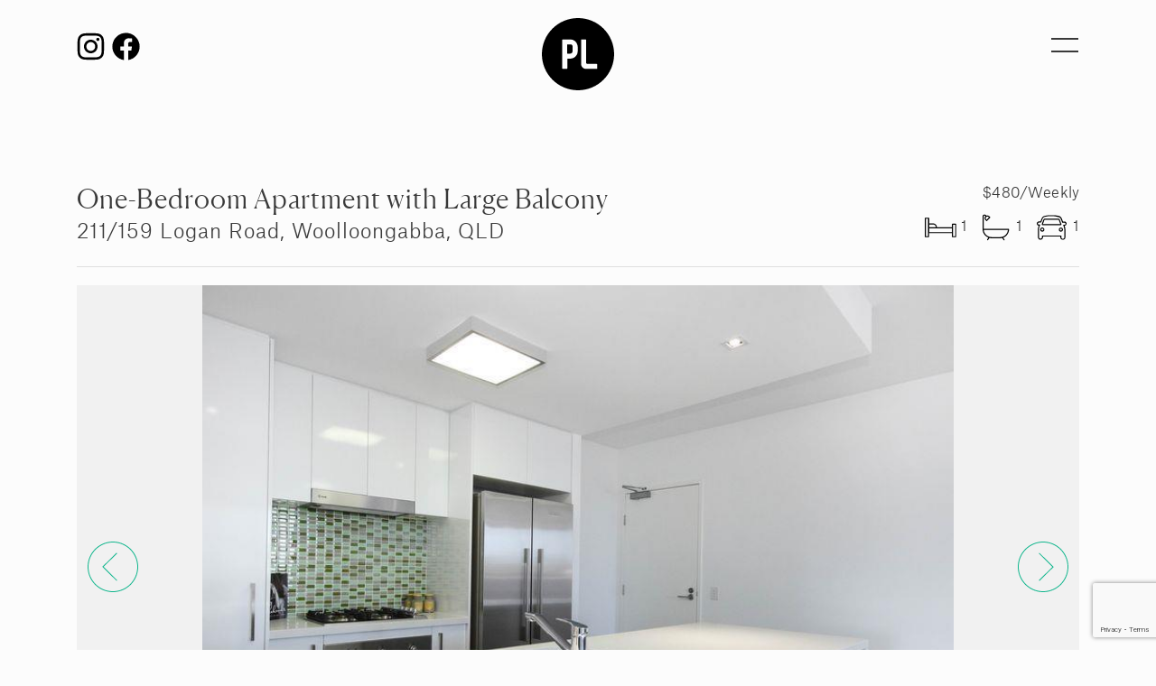

--- FILE ---
content_type: text/html; charset=UTF-8
request_url: https://www.pellicanoliving.com.au/property-listings/one-bedroom-apartment-with-large-balcony/
body_size: 90756
content:
	<!DOCTYPE html>
<html lang="en-US">
	<head>
				<meta charset="UTF-8">
<script type="text/javascript">
/* <![CDATA[ */
var gform;gform||(document.addEventListener("gform_main_scripts_loaded",function(){gform.scriptsLoaded=!0}),document.addEventListener("gform/theme/scripts_loaded",function(){gform.themeScriptsLoaded=!0}),window.addEventListener("DOMContentLoaded",function(){gform.domLoaded=!0}),gform={domLoaded:!1,scriptsLoaded:!1,themeScriptsLoaded:!1,isFormEditor:()=>"function"==typeof InitializeEditor,callIfLoaded:function(o){return!(!gform.domLoaded||!gform.scriptsLoaded||!gform.themeScriptsLoaded&&!gform.isFormEditor()||(gform.isFormEditor()&&console.warn("The use of gform.initializeOnLoaded() is deprecated in the form editor context and will be removed in Gravity Forms 3.1."),o(),0))},initializeOnLoaded:function(o){gform.callIfLoaded(o)||(document.addEventListener("gform_main_scripts_loaded",()=>{gform.scriptsLoaded=!0,gform.callIfLoaded(o)}),document.addEventListener("gform/theme/scripts_loaded",()=>{gform.themeScriptsLoaded=!0,gform.callIfLoaded(o)}),window.addEventListener("DOMContentLoaded",()=>{gform.domLoaded=!0,gform.callIfLoaded(o)}))},hooks:{action:{},filter:{}},addAction:function(o,r,e,t){gform.addHook("action",o,r,e,t)},addFilter:function(o,r,e,t){gform.addHook("filter",o,r,e,t)},doAction:function(o){gform.doHook("action",o,arguments)},applyFilters:function(o){return gform.doHook("filter",o,arguments)},removeAction:function(o,r){gform.removeHook("action",o,r)},removeFilter:function(o,r,e){gform.removeHook("filter",o,r,e)},addHook:function(o,r,e,t,n){null==gform.hooks[o][r]&&(gform.hooks[o][r]=[]);var d=gform.hooks[o][r];null==n&&(n=r+"_"+d.length),gform.hooks[o][r].push({tag:n,callable:e,priority:t=null==t?10:t})},doHook:function(r,o,e){var t;if(e=Array.prototype.slice.call(e,1),null!=gform.hooks[r][o]&&((o=gform.hooks[r][o]).sort(function(o,r){return o.priority-r.priority}),o.forEach(function(o){"function"!=typeof(t=o.callable)&&(t=window[t]),"action"==r?t.apply(null,e):e[0]=t.apply(null,e)})),"filter"==r)return e[0]},removeHook:function(o,r,t,n){var e;null!=gform.hooks[o][r]&&(e=(e=gform.hooks[o][r]).filter(function(o,r,e){return!!(null!=n&&n!=o.tag||null!=t&&t!=o.priority)}),gform.hooks[o][r]=e)}});
/* ]]> */
</script>

		<meta name="viewport" content="width=device-width, initial-scale=1">
		<meta name='robots' content='index, follow, max-image-preview:large, max-snippet:-1, max-video-preview:-1' />
	<style>img:is([sizes="auto" i], [sizes^="auto," i]) { contain-intrinsic-size: 3000px 1500px }</style>
	
	<!-- This site is optimized with the Yoast SEO plugin v25.6 - https://yoast.com/wordpress/plugins/seo/ -->
	<title>One-Bedroom Apartment with Large Balcony - Living by Pellicano</title>
	<link rel="canonical" href="https://www.pellicanoliving.com.au/property-listings/one-bedroom-apartment-with-large-balcony/" />
	<meta property="og:locale" content="en_US" />
	<meta property="og:type" content="article" />
	<meta property="og:title" content="One-Bedroom Apartment with Large Balcony - Living by Pellicano" />
	<meta property="og:url" content="https://www.pellicanoliving.com.au/property-listings/one-bedroom-apartment-with-large-balcony/" />
	<meta property="og:site_name" content="Living by Pellicano" />
	<meta name="twitter:card" content="summary_large_image" />
	<script type="application/ld+json" class="yoast-schema-graph">{"@context":"https://schema.org","@graph":[{"@type":"WebPage","@id":"https://www.pellicanoliving.com.au/property-listings/one-bedroom-apartment-with-large-balcony/","url":"https://www.pellicanoliving.com.au/property-listings/one-bedroom-apartment-with-large-balcony/","name":"One-Bedroom Apartment with Large Balcony - Living by Pellicano","isPartOf":{"@id":"https://www.pellicanoliving.com.au/#website"},"datePublished":"2023-02-16T23:23:12+00:00","breadcrumb":{"@id":"https://www.pellicanoliving.com.au/property-listings/one-bedroom-apartment-with-large-balcony/#breadcrumb"},"inLanguage":"en-US","potentialAction":[{"@type":"ReadAction","target":["https://www.pellicanoliving.com.au/property-listings/one-bedroom-apartment-with-large-balcony/"]}]},{"@type":"BreadcrumbList","@id":"https://www.pellicanoliving.com.au/property-listings/one-bedroom-apartment-with-large-balcony/#breadcrumb","itemListElement":[{"@type":"ListItem","position":1,"name":"Home","item":"https://www.pellicanoliving.com.au/"},{"@type":"ListItem","position":2,"name":"Properties","item":"https://www.pellicanoliving.com.au/listing/"},{"@type":"ListItem","position":3,"name":"One-Bedroom Apartment with Large Balcony"}]},{"@type":"WebSite","@id":"https://www.pellicanoliving.com.au/#website","url":"https://www.pellicanoliving.com.au/","name":"Living by Pellicano","description":"Places for Living","potentialAction":[{"@type":"SearchAction","target":{"@type":"EntryPoint","urlTemplate":"https://www.pellicanoliving.com.au/?s={search_term_string}"},"query-input":{"@type":"PropertyValueSpecification","valueRequired":true,"valueName":"search_term_string"}}],"inLanguage":"en-US"}]}</script>
	<!-- / Yoast SEO plugin. -->


<link rel='dns-prefetch' href='//cdn.jsdelivr.net' />
<link rel="alternate" type="application/rss+xml" title="Living by Pellicano &raquo; Feed" href="https://www.pellicanoliving.com.au/feed/" />
<link rel="alternate" type="application/rss+xml" title="Living by Pellicano &raquo; Comments Feed" href="https://www.pellicanoliving.com.au/comments/feed/" />
<link rel="alternate" type="application/rss+xml" title="Living by Pellicano &raquo; One-Bedroom Apartment with Large Balcony Comments Feed" href="https://www.pellicanoliving.com.au/property-listings/one-bedroom-apartment-with-large-balcony/feed/" />
<script type="text/javascript">
/* <![CDATA[ */
window._wpemojiSettings = {"baseUrl":"https:\/\/s.w.org\/images\/core\/emoji\/16.0.1\/72x72\/","ext":".png","svgUrl":"https:\/\/s.w.org\/images\/core\/emoji\/16.0.1\/svg\/","svgExt":".svg","source":{"concatemoji":"https:\/\/www.pellicanoliving.com.au\/wp-includes\/js\/wp-emoji-release.min.js?ver=6.8.3"}};
/*! This file is auto-generated */
!function(s,n){var o,i,e;function c(e){try{var t={supportTests:e,timestamp:(new Date).valueOf()};sessionStorage.setItem(o,JSON.stringify(t))}catch(e){}}function p(e,t,n){e.clearRect(0,0,e.canvas.width,e.canvas.height),e.fillText(t,0,0);var t=new Uint32Array(e.getImageData(0,0,e.canvas.width,e.canvas.height).data),a=(e.clearRect(0,0,e.canvas.width,e.canvas.height),e.fillText(n,0,0),new Uint32Array(e.getImageData(0,0,e.canvas.width,e.canvas.height).data));return t.every(function(e,t){return e===a[t]})}function u(e,t){e.clearRect(0,0,e.canvas.width,e.canvas.height),e.fillText(t,0,0);for(var n=e.getImageData(16,16,1,1),a=0;a<n.data.length;a++)if(0!==n.data[a])return!1;return!0}function f(e,t,n,a){switch(t){case"flag":return n(e,"\ud83c\udff3\ufe0f\u200d\u26a7\ufe0f","\ud83c\udff3\ufe0f\u200b\u26a7\ufe0f")?!1:!n(e,"\ud83c\udde8\ud83c\uddf6","\ud83c\udde8\u200b\ud83c\uddf6")&&!n(e,"\ud83c\udff4\udb40\udc67\udb40\udc62\udb40\udc65\udb40\udc6e\udb40\udc67\udb40\udc7f","\ud83c\udff4\u200b\udb40\udc67\u200b\udb40\udc62\u200b\udb40\udc65\u200b\udb40\udc6e\u200b\udb40\udc67\u200b\udb40\udc7f");case"emoji":return!a(e,"\ud83e\udedf")}return!1}function g(e,t,n,a){var r="undefined"!=typeof WorkerGlobalScope&&self instanceof WorkerGlobalScope?new OffscreenCanvas(300,150):s.createElement("canvas"),o=r.getContext("2d",{willReadFrequently:!0}),i=(o.textBaseline="top",o.font="600 32px Arial",{});return e.forEach(function(e){i[e]=t(o,e,n,a)}),i}function t(e){var t=s.createElement("script");t.src=e,t.defer=!0,s.head.appendChild(t)}"undefined"!=typeof Promise&&(o="wpEmojiSettingsSupports",i=["flag","emoji"],n.supports={everything:!0,everythingExceptFlag:!0},e=new Promise(function(e){s.addEventListener("DOMContentLoaded",e,{once:!0})}),new Promise(function(t){var n=function(){try{var e=JSON.parse(sessionStorage.getItem(o));if("object"==typeof e&&"number"==typeof e.timestamp&&(new Date).valueOf()<e.timestamp+604800&&"object"==typeof e.supportTests)return e.supportTests}catch(e){}return null}();if(!n){if("undefined"!=typeof Worker&&"undefined"!=typeof OffscreenCanvas&&"undefined"!=typeof URL&&URL.createObjectURL&&"undefined"!=typeof Blob)try{var e="postMessage("+g.toString()+"("+[JSON.stringify(i),f.toString(),p.toString(),u.toString()].join(",")+"));",a=new Blob([e],{type:"text/javascript"}),r=new Worker(URL.createObjectURL(a),{name:"wpTestEmojiSupports"});return void(r.onmessage=function(e){c(n=e.data),r.terminate(),t(n)})}catch(e){}c(n=g(i,f,p,u))}t(n)}).then(function(e){for(var t in e)n.supports[t]=e[t],n.supports.everything=n.supports.everything&&n.supports[t],"flag"!==t&&(n.supports.everythingExceptFlag=n.supports.everythingExceptFlag&&n.supports[t]);n.supports.everythingExceptFlag=n.supports.everythingExceptFlag&&!n.supports.flag,n.DOMReady=!1,n.readyCallback=function(){n.DOMReady=!0}}).then(function(){return e}).then(function(){var e;n.supports.everything||(n.readyCallback(),(e=n.source||{}).concatemoji?t(e.concatemoji):e.wpemoji&&e.twemoji&&(t(e.twemoji),t(e.wpemoji)))}))}((window,document),window._wpemojiSettings);
/* ]]> */
</script>
<style id='wp-emoji-styles-inline-css' type='text/css'>

	img.wp-smiley, img.emoji {
		display: inline !important;
		border: none !important;
		box-shadow: none !important;
		height: 1em !important;
		width: 1em !important;
		margin: 0 0.07em !important;
		vertical-align: -0.1em !important;
		background: none !important;
		padding: 0 !important;
	}
</style>
<link rel='stylesheet' id='wp-block-library-css' href='https://www.pellicanoliving.com.au/wp-includes/css/dist/block-library/style.min.css?ver=6.8.3' type='text/css' media='all' />
<style id='classic-theme-styles-inline-css' type='text/css'>
/*! This file is auto-generated */
.wp-block-button__link{color:#fff;background-color:#32373c;border-radius:9999px;box-shadow:none;text-decoration:none;padding:calc(.667em + 2px) calc(1.333em + 2px);font-size:1.125em}.wp-block-file__button{background:#32373c;color:#fff;text-decoration:none}
</style>
<style id='safe-svg-svg-icon-style-inline-css' type='text/css'>
.safe-svg-cover{text-align:center}.safe-svg-cover .safe-svg-inside{display:inline-block;max-width:100%}.safe-svg-cover svg{fill:currentColor;height:100%;max-height:100%;max-width:100%;width:100%}

</style>
<style id='global-styles-inline-css' type='text/css'>
:root{--wp--preset--aspect-ratio--square: 1;--wp--preset--aspect-ratio--4-3: 4/3;--wp--preset--aspect-ratio--3-4: 3/4;--wp--preset--aspect-ratio--3-2: 3/2;--wp--preset--aspect-ratio--2-3: 2/3;--wp--preset--aspect-ratio--16-9: 16/9;--wp--preset--aspect-ratio--9-16: 9/16;--wp--preset--color--black: #000000;--wp--preset--color--cyan-bluish-gray: #abb8c3;--wp--preset--color--white: #ffffff;--wp--preset--color--pale-pink: #f78da7;--wp--preset--color--vivid-red: #cf2e2e;--wp--preset--color--luminous-vivid-orange: #ff6900;--wp--preset--color--luminous-vivid-amber: #fcb900;--wp--preset--color--light-green-cyan: #7bdcb5;--wp--preset--color--vivid-green-cyan: #00d084;--wp--preset--color--pale-cyan-blue: #8ed1fc;--wp--preset--color--vivid-cyan-blue: #0693e3;--wp--preset--color--vivid-purple: #9b51e0;--wp--preset--gradient--vivid-cyan-blue-to-vivid-purple: linear-gradient(135deg,rgba(6,147,227,1) 0%,rgb(155,81,224) 100%);--wp--preset--gradient--light-green-cyan-to-vivid-green-cyan: linear-gradient(135deg,rgb(122,220,180) 0%,rgb(0,208,130) 100%);--wp--preset--gradient--luminous-vivid-amber-to-luminous-vivid-orange: linear-gradient(135deg,rgba(252,185,0,1) 0%,rgba(255,105,0,1) 100%);--wp--preset--gradient--luminous-vivid-orange-to-vivid-red: linear-gradient(135deg,rgba(255,105,0,1) 0%,rgb(207,46,46) 100%);--wp--preset--gradient--very-light-gray-to-cyan-bluish-gray: linear-gradient(135deg,rgb(238,238,238) 0%,rgb(169,184,195) 100%);--wp--preset--gradient--cool-to-warm-spectrum: linear-gradient(135deg,rgb(74,234,220) 0%,rgb(151,120,209) 20%,rgb(207,42,186) 40%,rgb(238,44,130) 60%,rgb(251,105,98) 80%,rgb(254,248,76) 100%);--wp--preset--gradient--blush-light-purple: linear-gradient(135deg,rgb(255,206,236) 0%,rgb(152,150,240) 100%);--wp--preset--gradient--blush-bordeaux: linear-gradient(135deg,rgb(254,205,165) 0%,rgb(254,45,45) 50%,rgb(107,0,62) 100%);--wp--preset--gradient--luminous-dusk: linear-gradient(135deg,rgb(255,203,112) 0%,rgb(199,81,192) 50%,rgb(65,88,208) 100%);--wp--preset--gradient--pale-ocean: linear-gradient(135deg,rgb(255,245,203) 0%,rgb(182,227,212) 50%,rgb(51,167,181) 100%);--wp--preset--gradient--electric-grass: linear-gradient(135deg,rgb(202,248,128) 0%,rgb(113,206,126) 100%);--wp--preset--gradient--midnight: linear-gradient(135deg,rgb(2,3,129) 0%,rgb(40,116,252) 100%);--wp--preset--font-size--small: 13px;--wp--preset--font-size--medium: 20px;--wp--preset--font-size--large: 36px;--wp--preset--font-size--x-large: 42px;--wp--preset--spacing--20: 0.44rem;--wp--preset--spacing--30: 0.67rem;--wp--preset--spacing--40: 1rem;--wp--preset--spacing--50: 1.5rem;--wp--preset--spacing--60: 2.25rem;--wp--preset--spacing--70: 3.38rem;--wp--preset--spacing--80: 5.06rem;--wp--preset--shadow--natural: 6px 6px 9px rgba(0, 0, 0, 0.2);--wp--preset--shadow--deep: 12px 12px 50px rgba(0, 0, 0, 0.4);--wp--preset--shadow--sharp: 6px 6px 0px rgba(0, 0, 0, 0.2);--wp--preset--shadow--outlined: 6px 6px 0px -3px rgba(255, 255, 255, 1), 6px 6px rgba(0, 0, 0, 1);--wp--preset--shadow--crisp: 6px 6px 0px rgba(0, 0, 0, 1);}:where(.is-layout-flex){gap: 0.5em;}:where(.is-layout-grid){gap: 0.5em;}body .is-layout-flex{display: flex;}.is-layout-flex{flex-wrap: wrap;align-items: center;}.is-layout-flex > :is(*, div){margin: 0;}body .is-layout-grid{display: grid;}.is-layout-grid > :is(*, div){margin: 0;}:where(.wp-block-columns.is-layout-flex){gap: 2em;}:where(.wp-block-columns.is-layout-grid){gap: 2em;}:where(.wp-block-post-template.is-layout-flex){gap: 1.25em;}:where(.wp-block-post-template.is-layout-grid){gap: 1.25em;}.has-black-color{color: var(--wp--preset--color--black) !important;}.has-cyan-bluish-gray-color{color: var(--wp--preset--color--cyan-bluish-gray) !important;}.has-white-color{color: var(--wp--preset--color--white) !important;}.has-pale-pink-color{color: var(--wp--preset--color--pale-pink) !important;}.has-vivid-red-color{color: var(--wp--preset--color--vivid-red) !important;}.has-luminous-vivid-orange-color{color: var(--wp--preset--color--luminous-vivid-orange) !important;}.has-luminous-vivid-amber-color{color: var(--wp--preset--color--luminous-vivid-amber) !important;}.has-light-green-cyan-color{color: var(--wp--preset--color--light-green-cyan) !important;}.has-vivid-green-cyan-color{color: var(--wp--preset--color--vivid-green-cyan) !important;}.has-pale-cyan-blue-color{color: var(--wp--preset--color--pale-cyan-blue) !important;}.has-vivid-cyan-blue-color{color: var(--wp--preset--color--vivid-cyan-blue) !important;}.has-vivid-purple-color{color: var(--wp--preset--color--vivid-purple) !important;}.has-black-background-color{background-color: var(--wp--preset--color--black) !important;}.has-cyan-bluish-gray-background-color{background-color: var(--wp--preset--color--cyan-bluish-gray) !important;}.has-white-background-color{background-color: var(--wp--preset--color--white) !important;}.has-pale-pink-background-color{background-color: var(--wp--preset--color--pale-pink) !important;}.has-vivid-red-background-color{background-color: var(--wp--preset--color--vivid-red) !important;}.has-luminous-vivid-orange-background-color{background-color: var(--wp--preset--color--luminous-vivid-orange) !important;}.has-luminous-vivid-amber-background-color{background-color: var(--wp--preset--color--luminous-vivid-amber) !important;}.has-light-green-cyan-background-color{background-color: var(--wp--preset--color--light-green-cyan) !important;}.has-vivid-green-cyan-background-color{background-color: var(--wp--preset--color--vivid-green-cyan) !important;}.has-pale-cyan-blue-background-color{background-color: var(--wp--preset--color--pale-cyan-blue) !important;}.has-vivid-cyan-blue-background-color{background-color: var(--wp--preset--color--vivid-cyan-blue) !important;}.has-vivid-purple-background-color{background-color: var(--wp--preset--color--vivid-purple) !important;}.has-black-border-color{border-color: var(--wp--preset--color--black) !important;}.has-cyan-bluish-gray-border-color{border-color: var(--wp--preset--color--cyan-bluish-gray) !important;}.has-white-border-color{border-color: var(--wp--preset--color--white) !important;}.has-pale-pink-border-color{border-color: var(--wp--preset--color--pale-pink) !important;}.has-vivid-red-border-color{border-color: var(--wp--preset--color--vivid-red) !important;}.has-luminous-vivid-orange-border-color{border-color: var(--wp--preset--color--luminous-vivid-orange) !important;}.has-luminous-vivid-amber-border-color{border-color: var(--wp--preset--color--luminous-vivid-amber) !important;}.has-light-green-cyan-border-color{border-color: var(--wp--preset--color--light-green-cyan) !important;}.has-vivid-green-cyan-border-color{border-color: var(--wp--preset--color--vivid-green-cyan) !important;}.has-pale-cyan-blue-border-color{border-color: var(--wp--preset--color--pale-cyan-blue) !important;}.has-vivid-cyan-blue-border-color{border-color: var(--wp--preset--color--vivid-cyan-blue) !important;}.has-vivid-purple-border-color{border-color: var(--wp--preset--color--vivid-purple) !important;}.has-vivid-cyan-blue-to-vivid-purple-gradient-background{background: var(--wp--preset--gradient--vivid-cyan-blue-to-vivid-purple) !important;}.has-light-green-cyan-to-vivid-green-cyan-gradient-background{background: var(--wp--preset--gradient--light-green-cyan-to-vivid-green-cyan) !important;}.has-luminous-vivid-amber-to-luminous-vivid-orange-gradient-background{background: var(--wp--preset--gradient--luminous-vivid-amber-to-luminous-vivid-orange) !important;}.has-luminous-vivid-orange-to-vivid-red-gradient-background{background: var(--wp--preset--gradient--luminous-vivid-orange-to-vivid-red) !important;}.has-very-light-gray-to-cyan-bluish-gray-gradient-background{background: var(--wp--preset--gradient--very-light-gray-to-cyan-bluish-gray) !important;}.has-cool-to-warm-spectrum-gradient-background{background: var(--wp--preset--gradient--cool-to-warm-spectrum) !important;}.has-blush-light-purple-gradient-background{background: var(--wp--preset--gradient--blush-light-purple) !important;}.has-blush-bordeaux-gradient-background{background: var(--wp--preset--gradient--blush-bordeaux) !important;}.has-luminous-dusk-gradient-background{background: var(--wp--preset--gradient--luminous-dusk) !important;}.has-pale-ocean-gradient-background{background: var(--wp--preset--gradient--pale-ocean) !important;}.has-electric-grass-gradient-background{background: var(--wp--preset--gradient--electric-grass) !important;}.has-midnight-gradient-background{background: var(--wp--preset--gradient--midnight) !important;}.has-small-font-size{font-size: var(--wp--preset--font-size--small) !important;}.has-medium-font-size{font-size: var(--wp--preset--font-size--medium) !important;}.has-large-font-size{font-size: var(--wp--preset--font-size--large) !important;}.has-x-large-font-size{font-size: var(--wp--preset--font-size--x-large) !important;}
:where(.wp-block-post-template.is-layout-flex){gap: 1.25em;}:where(.wp-block-post-template.is-layout-grid){gap: 1.25em;}
:where(.wp-block-columns.is-layout-flex){gap: 2em;}:where(.wp-block-columns.is-layout-grid){gap: 2em;}
:root :where(.wp-block-pullquote){font-size: 1.5em;line-height: 1.6;}
</style>
<link rel='stylesheet' id='contact-form-7-css' href='https://www.pellicanoliving.com.au/wp-content/plugins/contact-form-7/includes/css/styles.css?ver=6.1.1' type='text/css' media='all' />
<link rel='stylesheet' id='font-awesome-css' href='https://www.pellicanoliving.com.au/wp-content/plugins/post-carousel-slider-for-visual-composer//css/css/font-awesome.min.css?ver=6.8.3' type='text/css' media='all' />
<link rel='stylesheet' id='wpos-slick-style-css' href='https://www.pellicanoliving.com.au/wp-content/plugins/wp-slick-slider-and-image-carousel/assets/css/slick.css?ver=3.7.6' type='text/css' media='all' />
<link rel='stylesheet' id='wpsisac-public-style-css' href='https://www.pellicanoliving.com.au/wp-content/plugins/wp-slick-slider-and-image-carousel/assets/css/wpsisac-public.css?ver=3.7.6' type='text/css' media='all' />
<link rel='stylesheet' id='parent-style-css' href='https://www.pellicanoliving.com.au/wp-content/themes/visual-composer-starter/style.css?v=1.12&#038;ver=6.8.3' type='text/css' media='all' />
<link rel='stylesheet' id='modal-style-css' href='https://www.pellicanoliving.com.au/wp-content/themes/visual-composer-starter-theme-child/css/modal.css?v=1.12&#038;ver=6.8.3' type='text/css' media='all' />
<link rel='stylesheet' id='testimonials-style-css' href='https://www.pellicanoliving.com.au/wp-content/themes/visual-composer-starter-theme-child/css/testimonials.css?v=1.12&#038;ver=6.8.3' type='text/css' media='all' />
<link rel='stylesheet' id='bootstrap-css' href='https://www.pellicanoliving.com.au/wp-content/themes/visual-composer-starter/css/bootstrap/bootstrap.min.css?ver=3.3.7' type='text/css' media='all' />
<link rel='stylesheet' id='visualcomposerstarter-font-css' href='https://www.pellicanoliving.com.au/wp-content/themes/visual-composer-starter/css/vc-font/visual-composer-starter-font.min.css?ver=3.4.1' type='text/css' media='all' />
<link rel='stylesheet' id='visualcomposerstarter-general-css' href='https://www.pellicanoliving.com.au/wp-content/themes/visual-composer-starter/css/styles/style.min.css?ver=3.4.1' type='text/css' media='all' />
<link rel='stylesheet' id='visualcomposerstarter-responsive-css' href='https://www.pellicanoliving.com.au/wp-content/themes/visual-composer-starter/css/styles/responsive.min.css?ver=3.4.1' type='text/css' media='all' />
<link rel='stylesheet' id='visualcomposerstarter-style-css' href='https://www.pellicanoliving.com.au/wp-content/themes/visual-composer-starter-theme-child/style.css?ver=6.8.3' type='text/css' media='all' />
<style id='visualcomposerstarter-style-inline-css' type='text/css'>

	/*Body fonts and style*/
	body,
	#main-menu ul li ul li,
	.comment-content cite,
	.entry-content cite,
	.visualcomposerstarter legend
	 { font-family: Roboto; }
	 body,
	 .sidebar-widget-area a:hover, .sidebar-widget-area a:focus,
	 .sidebar-widget-area .widget_recent_entries ul li:hover, .sidebar-widget-area .widget_archive ul li:hover, .sidebar-widget-area .widget_categories ul li:hover, .sidebar-widget-area .widget_meta ul li:hover, .sidebar-widget-area .widget_recent_entries ul li:focus, .sidebar-widget-area .widget_archive ul li:focus, .sidebar-widget-area .widget_categories ul li:focus, .sidebar-widget-area .widget_meta ul li:focus { color: #555555; }
	  .comment-content table,
	  .entry-content table { border-color: #555555; }
	  .entry-full-content .entry-author-data .author-biography,
	  .entry-full-content .entry-meta,
	  .nav-links.post-navigation a .meta-nav,
	  .search-results-header h4,
	  .entry-preview .entry-meta li,
	  .entry-preview .entry-meta li a,
	  .entry-content .gallery-caption,
	  .comment-content blockquote,
	  .entry-content blockquote,
	  .wp-caption .wp-caption-text,
	  .comments-area .comment-list .comment-metadata a { color: #777777; }
	  .comments-area .comment-list .comment-metadata a:hover,
	  .comments-area .comment-list .comment-metadata a:focus { border-bottom-color: #777777; }
	  a,
	  .comments-area .comment-list .reply a,
	  .comments-area span.required,
	  .comments-area .comment-subscription-form label:before,
	  .entry-preview .entry-meta li a:hover:before,
	  .entry-preview .entry-meta li a:focus:before,
	  .entry-preview .entry-meta li.entry-meta-category:hover:before,
	  .entry-content p a:hover,
	  .entry-content ol a:hover,
	  .entry-content ul a:hover,
	  .entry-content table a:hover,
	  .entry-content datalist a:hover,
	  .entry-content blockquote a:hover,
	  .entry-content dl a:hover,
	  .entry-content address a:hover,
	  .entry-content p a:focus,
	  .entry-content ol a:focus,
	  .entry-content ul a:focus,
	  .entry-content table a:focus,
	  .entry-content datalist a:focus,
	  .entry-content blockquote a:focus,
	  .entry-content dl a:focus,
	  .entry-content address a:focus,
	  .entry-content ul > li:before,
	  .comment-content p a:hover,
	  .comment-content ol a:hover,
	  .comment-content ul a:hover,
	  .comment-content table a:hover,
	  .comment-content datalist a:hover,
	  .comment-content blockquote a:hover,
	  .comment-content dl a:hover,
	  .comment-content address a:hover,
	  .comment-content p a:focus,
	  .comment-content ol a:focus,
	  .comment-content ul a:focus,
	  .comment-content table a:focus,
	  .comment-content datalist a:focus,
	  .comment-content blockquote a:focus,
	  .comment-content dl a:focus,
	  .comment-content address a:focus,
	  .comment-content ul > li:before,
	  .sidebar-widget-area .widget_recent_entries ul li,
	  .sidebar-widget-area .widget_archive ul li,
	  .sidebar-widget-area .widget_categories ul li,
	  .sidebar-widget-area .widget_meta ul li { color: #557cbf; }     
	  .comments-area .comment-list .reply a:hover,
	  .comments-area .comment-list .reply a:focus,
	  .comment-content p a,
	  .comment-content ol a,
	  .comment-content ul a,
	  .comment-content table a,
	  .comment-content datalist a,
	  .comment-content blockquote a,
	  .comment-content dl a,
	  .comment-content address a,
	  .entry-content p a,
	  .entry-content ol a,
	  .entry-content ul a,
	  .entry-content table a,
	  .entry-content datalist a,
	  .entry-content blockquote a,
	  .entry-content dl a,
	  .entry-content address a { border-bottom-color: #557cbf; }    
	  .entry-content blockquote, .comment-content { border-left-color: #557cbf; }
	  
	  html, #main-menu ul li ul li { font-size: 16px }
	  body, #footer, .footer-widget-area .widget-title { line-height: 1.7; }
	  body {
		letter-spacing: 0.01rem;
		font-weight: 400;
		font-style: normal;
		text-transform: none;
	  }
	  
	  .comment-content address,
	  .comment-content blockquote,
	  .comment-content datalist,
	  .comment-content dl,
	  .comment-content ol,
	  .comment-content p,
	  .comment-content table,
	  .comment-content ul,
	  .entry-content address,
	  .entry-content blockquote,
	  .entry-content datalist,
	  .entry-content dl,
	  .entry-content ol,
	  .entry-content p,
	  .entry-content table,
	  .entry-content ul {
		margin-top: 0;
		margin-bottom: 1.5rem;
	  }
	  
	  /*Buttons font and style*/
	  .comments-area .form-submit input[type=submit],
	  .blue-button { 
			background-color: #557cbf; 
			color: #f4f4f4;
			font-family: Montserrat;
			font-size: 16px;
			font-weight: 400;
			font-style: normal;
			letter-spacing: 0.01rem;
			line-height: 1;
			text-transform: none;
			margin-top: 0;
			margin-bottom: 0;
	  }
	  .comments-area .form-submit input[type=submit]:hover,
	  .comments-area .form-submit input[type=submit]:focus,
	  .blue-button:hover, .blue-button:focus, 
	  .entry-content p a.blue-button:hover { 
			background-color: #3c63a6; 
			color: #f4f4f4; 
	  }
	  
	  .nav-links.archive-navigation .page-numbers {
	        background-color: #557cbf; 
			color: #f4f4f4;
	  }
	  
	  .nav-links.archive-navigation a.page-numbers:hover, 
	  .nav-links.archive-navigation a.page-numbers:focus, 
	  .nav-links.archive-navigation .page-numbers.current {
	        background-color: #3c63a6; 
			color: #f4f4f4; 
	  }
	  .visualcomposerstarter #review_form #respond .form-submit .submit
	   {
	  		background-color: #557cbf; 
			color: #f4f4f4;
			font-family: Montserrat;
			font-size: 16px;
			font-weight: 400;
			font-style: normal;
			letter-spacing: 0.01rem;
			line-height: 1;
			text-transform: none;
			margin-top: 0;
			margin-bottom: 0;
	  }
	  .visualcomposerstarter #review_form #respond .form-submit .submit:hover,
	  .visualcomposerstarter #review_form #respond .form-submit .submit:focus { 
			background-color: #3c63a6; 
			color: #f4f4f4; 
	  }
	
	/*Headers fonts and style*/
	.header-widgetised-area .widget_text,
	 #main-menu > ul > li > a, 
	 .entry-full-content .entry-author-data .author-name, 
	 .nav-links.post-navigation a .post-title, 
	 .comments-area .comment-list .comment-author,
	 .comments-area .comment-list .reply a,
	 .comments-area .comment-form-comment label,
	 .comments-area .comment-form-author label,
	 .comments-area .comment-form-email label,
	 .comments-area .comment-form-url label,
	 .comment-content blockquote,
	 .entry-content blockquote { font-family: Chenla; }
	.entry-full-content .entry-author-data .author-name,
	.entry-full-content .entry-meta a,
	.nav-links.post-navigation a .post-title,
	.comments-area .comment-list .comment-author,
	.comments-area .comment-list .comment-author a,
	.search-results-header h4 strong,
	.entry-preview .entry-meta li a:hover,
	.entry-preview .entry-meta li a:focus { color: #333333; }
	
	.entry-full-content .entry-meta a,
	.comments-area .comment-list .comment-author a:hover,
	.comments-area .comment-list .comment-author a:focus,
	.nav-links.post-navigation a .post-title { border-bottom-color: #333333; }

	 
	 h1 {
		color: #333333;
		font-family: Chenla;
		font-size: 42px;
		font-weight: 400;
		font-style: normal;
		letter-spacing: 0.01rem;
		line-height: 1.1;
		margin-top: 0;
		margin-bottom: 2rem;
		text-transform: none;  
	 }
	 h1 a {color: #557cbf;}
	 h1 a:hover, h1 a:focus {color: #557cbf;}
	 h2 {
		color: #333333;
		font-family: Chenla;
		font-size: 36px;
		font-weight: 600;
		font-style: normal;
		letter-spacing: 0.01rem;
		line-height: 1.1;
		margin-top: 0;
		margin-bottom: 0.625rem;
		text-transform: none;  
	 }
	 h2 a {color: #557cbf;}
	 h2 a:hover, h2 a:focus {color: #557cbf;}
	 h3 {
		color: #333333;
		font-family: Chenla;
		font-size: 30px;
		font-weight: 600;
		font-style: normal;
		letter-spacing: 0.01rem;
		line-height: 1.1;
		margin-top: 0;
		margin-bottom: 0.625rem;
		text-transform: none;  
	 }
	 h3 a {color: #557cbf;}
	 h3 a:hover, h3 a:focus {color: #557cbf;}
	 h4 {
		color: #333333;
		font-family: Chenla;
		font-size: 22px;
		font-weight: 600;
		font-style: normal;
		letter-spacing: 0.01rem;
		line-height: 1.1;
		margin-top: 0;
		margin-bottom: 0.625rem;
		text-transform: none;  
	 }
	 h4 a {color: #557cbf;}
	 h4 a:hover, h4 a:focus {color: #557cbf;}
	 h5 {
		color: #333333;
		font-family: Montserrat;
		font-size: 22px;
		font-weight: 400;
		font-style: normal;
		letter-spacing: 0.01rem;
		line-height: 1.1;
		margin-top: 0;
		margin-bottom: 0.625rem;
		text-transform: none;  
	 }
	 h5 a {color: #557cbf;}
	 h5 a:hover, h5 a:focus {color: #557cbf;}
	 h6 {
		color: #333333;
		font-family: Montserrat;
		font-size: 16px;
		font-weight: 400;
		font-style: normal;
		letter-spacing: 0.01rem;
		line-height: 1.1;
		margin-top: 0;
		margin-bottom: 0.625rem;
		text-transform: none;  
	 }
	 h6 a {color: #557cbf;}
	 h6 a:hover, h6 a:focus {color: #557cbf;}
	
		/*Header and menu area background color*/
		#header .navbar .navbar-wrapper,
		body.navbar-no-background #header .navbar.fixed.scroll,
		body.header-full-width-boxed #header .navbar,
		body.header-full-width #header .navbar {
			background-color: transparent;
		}
		
		@media only screen and (min-width: 768px) {
			body:not(.menu-sandwich) #main-menu ul li ul { background-color: transparent; }
		}
		body.navbar-no-background #header .navbar {background-color: transparent;}
		
		/* Header padding */

		.navbar-wrapper { padding: 20px 15px; }
		
		/*Footer area background color*/
		#footer { background-color: #cecece; }
		.footer-widget-area { background-color: #e3e3e3; }
		
</style>
<script type="text/javascript" src="https://cdn.jsdelivr.net/npm/@glidejs/glide?ver=6.8.3" id="gide-script-js"></script>
<script type="text/javascript" src="https://www.pellicanoliving.com.au/wp-content/themes/visual-composer-starter-theme-child/js/testimonials.js?v=1.12&amp;ver=6.8.3" id="script-testimonials-js"></script>
<script type="text/javascript" src="https://www.pellicanoliving.com.au/wp-includes/js/jquery/jquery.min.js?ver=3.7.1" id="jquery-core-js"></script>
<script></script><link rel="https://api.w.org/" href="https://www.pellicanoliving.com.au/wp-json/" /><link rel="alternate" title="JSON" type="application/json" href="https://www.pellicanoliving.com.au/wp-json/wp/v2/proplist/2560" /><link rel="EditURI" type="application/rsd+xml" title="RSD" href="https://www.pellicanoliving.com.au/xmlrpc.php?rsd" />
<meta name="generator" content="WordPress 6.8.3" />
<link rel='shortlink' href='https://www.pellicanoliving.com.au/?p=2560' />
<link rel="alternate" title="oEmbed (JSON)" type="application/json+oembed" href="https://www.pellicanoliving.com.au/wp-json/oembed/1.0/embed?url=https%3A%2F%2Fwww.pellicanoliving.com.au%2Fproperty-listings%2Fone-bedroom-apartment-with-large-balcony%2F" />
<link rel="alternate" title="oEmbed (XML)" type="text/xml+oembed" href="https://www.pellicanoliving.com.au/wp-json/oembed/1.0/embed?url=https%3A%2F%2Fwww.pellicanoliving.com.au%2Fproperty-listings%2Fone-bedroom-apartment-with-large-balcony%2F&#038;format=xml" />
<!-- Google tag (gtag.js) -->
<script async src="https://www.googletagmanager.com/gtag/js?id=G-2JSCZRD240"></script>
<script>
  window.dataLayer = window.dataLayer || [];
  function gtag(){dataLayer.push(arguments);}
  gtag('js', new Date());

  gtag('config', 'G-2JSCZRD240');
</script>
    
<!-- Meta Pixel Code -->
<script type='text/javascript'>
!function(f,b,e,v,n,t,s){if(f.fbq)return;n=f.fbq=function(){n.callMethod?
n.callMethod.apply(n,arguments):n.queue.push(arguments)};if(!f._fbq)f._fbq=n;
n.push=n;n.loaded=!0;n.version='2.0';n.queue=[];t=b.createElement(e);t.async=!0;
t.src=v;s=b.getElementsByTagName(e)[0];s.parentNode.insertBefore(t,s)}(window,
document,'script','https://connect.facebook.net/en_US/fbevents.js?v=next');
</script>
<!-- End Meta Pixel Code -->
<script type='text/javascript'>var url = window.location.origin + '?ob=open-bridge';
            fbq('set', 'openbridge', '1655760218555529', url);
fbq('init', '1655760218555529', {}, {
    "agent": "wordpress-6.8.3-4.1.4"
})</script><script type='text/javascript'>
    fbq('track', 'PageView', []);
  </script><meta name="generator" content="Powered by WPBakery Page Builder - drag and drop page builder for WordPress."/>
<link rel="icon" href="https://www.pellicanoliving.com.au/wp-content/uploads/cropped-PL_Logo_Teal_favicon-32x32.png" sizes="32x32" />
<link rel="icon" href="https://www.pellicanoliving.com.au/wp-content/uploads/cropped-PL_Logo_Teal_favicon-192x192.png" sizes="192x192" />
<link rel="apple-touch-icon" href="https://www.pellicanoliving.com.au/wp-content/uploads/cropped-PL_Logo_Teal_favicon-180x180.png" />
<meta name="msapplication-TileImage" content="https://www.pellicanoliving.com.au/wp-content/uploads/cropped-PL_Logo_Teal_favicon-270x270.png" />
		<style type="text/css" id="wp-custom-css">
						#header{
	position: relative;
	z-index: 99;
}
.navbar-brand h1 a{color: #393939;}

.page-id-11 .navbar-brand > h1 a{color: #fff;}

.page-id-546 .navbar-brand > h1 a{color: #f9f9f9;}

.navbar-toggle .icon-bar{background-color: #393939;	width: 30px;}

.page-id-11 .navbar-toggle .icon-bar{background-color: #fff}

.page-id-546 .navbar-toggle .icon-bar{background-color: #f9f9f9}

.navbar{
	background: rgba(0,0,0,0.0);
}
.navbar .navbar-wrapper{
	background: rgba(0,0,0,0.0) !important;
}
.content-wrapper{
	padding: 0px 15px 1px 15px !important;
}
p{
	font-family: 'AtlasGrotesk Web';
}
h1,h2,h3,h4,h5,h6{
    font-family: 'Canela Web';
    font-weight: 300;
	letter-spacing: 1px;
	font-style: normal;
font-stretch: normal;
}
#main-menu > ul > li > a{
	font-family: 'Canela Web';
    font-weight: 300;
	letter-spacing: 2px;
	font-style: normal;
font-stretch: normal;
}
.entry-title {
   display: none;
}
.hero-shadow{
text-shadow: 0px 0px 2px #111;
}
.places-btn{
	padding: 13px 20px!important;
}
#view-more-btn{
		
}

@media only screen and (max-width: 768px){
	.h1-size-mobile{
		font-size: 100px !important;
	}
}		</style>
		<noscript><style> .wpb_animate_when_almost_visible { opacity: 1; }</style></noscript>		<script>
			jQuery(document).ready(function(){
				setTimeout(function(){
					jQuery('body').addClass('state-site-preloaded');
				}, 800);
				setTimeout(function(){
					jQuery('body').addClass('state-site-loaded');
				}, 3800);
			});
		</script>
		<script src="https://cdn.jsdelivr.net/npm/@glidejs/glide"></script>
		<link rel="stylesheet" type="text/css" href="https://www.pellicanoliving.com.au/wp-content/themes/visual-composer-starter-theme-child/style.css?v=1.009">
		<link rel="stylesheet" type="text/css" href="https://www.pellicanoliving.com.au/wp-content/themes/visual-composer-starter-theme-child/css/property-listings.css?v=1.009">
		<script>
			/* Remove rubbish and unwanted raw shortcodes from wpbakery page element */
			function removeTextNodes(node) {
				for(var n = 0; n < node.childNodes.length; n ++) {
					var child = node.childNodes[n];
					if (child.nodeType === 8 || (child.nodeType === 3 && child.nodeValue.includes('['))) {
						node.removeChild(child);
						n --;
    				}
  				}
			}			
			var interval = setInterval(function() {
			    if(document.readyState === 'complete') {
			        clearInterval(interval);
					if (document.getElementsByClassName('entry-content').length > 0) {
						removeTextNodes(document.getElementsByClassName('entry-content')[0]);
					}
			    }    
			}, 100);
		</script>
				
			</head>
<body class="wp-singular proplist-template-default single single-proplist postid-2560 wp-theme-visual-composer-starter wp-child-theme-visual-composer-starter-theme-child visualcomposerstarter menu-sandwich wpb-js-composer js-comp-ver-8.5 vc_responsive">
	
		
	

<!-- Meta Pixel Code -->
<noscript>
<img height="1" width="1" style="display:none" alt="fbpx"
src="https://www.facebook.com/tr?id=1655760218555529&ev=PageView&noscript=1" />
</noscript>
<!-- End Meta Pixel Code -->
	<div class="c-cover"></div>
		<header id="header">
		<nav class="navbar">
			<div class="container">
				<div class="navbar-wrapper clearfix">
					<div class="navbar-header">
						
						<div class="col-md-2 col-sm-2 col-xs-2 text-right">
					    	<div class="c-header-social">
						    	
						    							    	
							    	<a href="https://www.instagram.com/pellicano_living" target="_blank" class="c-header-social__button">
								    	<svg x="0px" y="0px" viewBox="0 0 31 31">
											<path d="M30.1,9.44c-0.03-1.22-0.26-2.42-0.68-3.56c-0.37-0.98-0.95-1.87-1.69-2.6c-0.73-0.75-1.62-1.33-2.61-1.7 c-1.14-0.43-2.34-0.66-3.56-0.68c-1.57-0.07-2.07-0.09-6.05-0.09l0,0c-3.99,0-4.49,0.02-6.06,0.09C8.23,0.93,7.02,1.16,5.88,1.59 C4.9,1.96,4.01,2.54,3.28,3.28C2.53,4.02,1.96,4.9,1.59,5.88C1.16,7.02,0.93,8.23,0.9,9.45c-0.07,1.57-0.09,2.07-0.09,6.05 s0.02,4.49,0.09,6.05c0.03,1.22,0.26,2.42,0.68,3.56c0.37,0.98,0.95,1.87,1.69,2.6c0.73,0.75,1.62,1.33,2.6,1.69 c1.14,0.43,2.35,0.66,3.56,0.68c1.57,0.07,2.07,0.09,6.06,0.09c3.99,0,4.49-0.02,6.05-0.09c1.22-0.02,2.42-0.25,3.56-0.68 c1.98-0.76,3.54-2.32,4.3-4.3c0.43-1.14,0.66-2.35,0.68-3.57c0.07-1.57,0.09-2.07,0.09-6.05S30.17,11.01,30.1,9.44z M27.46,21.44 c-0.01,0.93-0.18,1.85-0.51,2.73c-0.49,1.28-1.51,2.29-2.79,2.79c-0.87,0.32-1.8,0.49-2.73,0.51c-1.55,0.07-2.01,0.09-5.93,0.09 c-3.92,0-4.39-0.01-5.93-0.09c-0.93-0.01-1.85-0.18-2.73-0.51c-0.64-0.24-1.22-0.61-1.69-1.1c-0.49-0.47-0.86-1.05-1.1-1.69 c-0.32-0.87-0.49-1.8-0.51-2.73c-0.07-1.55-0.09-2.01-0.09-5.93c0-3.92,0.02-4.39,0.09-5.93c0.01-0.93,0.18-1.85,0.51-2.73 c0.24-0.64,0.61-1.22,1.1-1.69c0.47-0.49,1.05-0.86,1.69-1.1c0.87-0.32,1.8-0.49,2.73-0.51c1.55-0.07,2.01-0.09,5.93-0.09l0,0 c3.92,0,4.39,0.02,5.93,0.09c0.93,0.01,1.85,0.18,2.73,0.51c0.64,0.24,1.22,0.61,1.69,1.1c0.49,0.47,0.86,1.05,1.1,1.69 c0.32,0.87,0.49,1.8,0.51,2.73c0.07,1.55,0.09,2.01,0.09,5.93S27.53,19.89,27.46,21.44z M15.5,7.96c-4.16,0-7.54,3.38-7.54,7.54 s3.38,7.54,7.54,7.54c4.16,0,7.54-3.38,7.54-7.54S19.66,7.96,15.5,7.96z M15.5,20.4c-2.7,0-4.9-2.19-4.9-4.89s2.19-4.9,4.9-4.9 s4.89,2.19,4.89,4.9C20.39,18.21,18.2,20.4,15.5,20.4z M23.34,5.9c-0.97,0-1.76,0.79-1.76,1.76s0.79,1.76,1.76,1.76 c0.97,0,1.76-0.79,1.76-1.76S24.31,5.9,23.34,5.9z"/>
										</svg>
	
							    	</a>
							    	
							    							    
							    							    
							    	<a href="https://www.facebook.com/pellicanoliving" target="_blank" class="c-header-social__button">
								    	<svg x="0px" y="0px" viewBox="0 0 31 31">
											<path d="M17.86,0.65c-8.25-1.3-16,4.33-17.3,12.58s4.33,16,12.58,17.3V19.97H9.3v-4.38h3.84v-3.33c0-0.53,0.05-1.06,0.15-1.58 c0.31-2.05,1.87-3.7,3.9-4.13c0.07-0.02,0.14-0.03,0.21-0.05l0.15-0.03l0.15-0.02l0.15-0.02c0.34-0.04,0.67-0.06,1.01-0.06 c1.13,0.02,2.27,0.12,3.39,0.3v3.73h-1.91c-0.16-0.02-0.32-0.02-0.48-0.01c-1.2,0.11-2.09,1.17-1.98,2.37v2.84h4.2l-0.67,4.37 h-3.53v10.57c7.35-1.16,12.76-7.5,12.76-14.94C30.63,8.15,25.21,1.81,17.86,0.65z"/><path d="M13.28,10.69c0.31-2.05,1.87-3.7,3.9-4.13C15.15,6.98,13.59,8.63,13.28,10.69z"/>
										</svg>
							    	</a>
							    	
							    							    
					    	</div>      
					 	</div>
					   <!-- col-md-10 End -->
					   
						<div class="col-md-8 col-sm-8 col-xs-8 header-top01 logo-center">
					           <!-- <div class="navbar-brand"> -->
					           <div class="home-header01">
															<span>
									<a href="https://www.pellicanoliving.com.au/" title="Living by Pellicano">
										Living by Pellicano									</a>
								</span>
							
						</div>
					        </div>
					   <!-- col-md-10 End -->
					   
					    <div class="col-md-2 col-sm-2 col-xs-2 text-right">
					           													<button type="button" class="navbar-toggle">
								<span class="sr-only">Toggle navigation</span>
								<span class="icon-bar"></span>
								<span class="icon-bar"></span>
															</button>
											        </div>
					   <!-- col-md-10 End -->
					</div>
																<div id="main-menu">
							<div class="button-close"><span class="vct-icon-close"></span></div>
							<ul id="menu-main-menu" class="nav navbar-nav"><li id="menu-item-2728" class="menu-item menu-item-type-post_type menu-item-object-page menu-item-home menu-item-2728"><a href="https://www.pellicanoliving.com.au/">Home</a></li>
<li id="menu-item-469" class="menu-item menu-item-type-post_type menu-item-object-page menu-item-469"><a href="https://www.pellicanoliving.com.au/member-benefits/">Member Benefits</a></li>
<li id="menu-item-470" class="menu-item menu-item-type-post_type menu-item-object-page menu-item-470"><a href="https://www.pellicanoliving.com.au/community/">Community</a></li>
<li id="menu-item-471" class="menu-item menu-item-type-post_type menu-item-object-page menu-item-471"><a href="https://www.pellicanoliving.com.au/the-difference/">The Difference</a></li>
<li id="menu-item-2203" class="menu-item menu-item-type-post_type menu-item-object-page menu-item-2203"><a href="https://www.pellicanoliving.com.au/our-places/">Our Places</a></li>
</ul>																					
														
														
							<div class="menu-header-menu-buttons-container">
								<ul id="menu-header-menu-buttons" class="menu">
									<li class="menu-item menu-item-type-custom menu-item-object-custom">
										<a href="https://www.pellicanoliving.com.au/property-listings/">View Rentals</a>
									</li>
																	</ul>
							</div>
							
							<div class="c-menu-social">
						    	
						    							    	
							    	<a href="https://www.instagram.com/pellicano_living" target="_blank" class="c-menu-social__button">
								    	<svg x="0px" y="0px" viewBox="0 0 31 31">
											<path d="M30.1,9.44c-0.03-1.22-0.26-2.42-0.68-3.56c-0.37-0.98-0.95-1.87-1.69-2.6c-0.73-0.75-1.62-1.33-2.61-1.7 c-1.14-0.43-2.34-0.66-3.56-0.68c-1.57-0.07-2.07-0.09-6.05-0.09l0,0c-3.99,0-4.49,0.02-6.06,0.09C8.23,0.93,7.02,1.16,5.88,1.59 C4.9,1.96,4.01,2.54,3.28,3.28C2.53,4.02,1.96,4.9,1.59,5.88C1.16,7.02,0.93,8.23,0.9,9.45c-0.07,1.57-0.09,2.07-0.09,6.05 s0.02,4.49,0.09,6.05c0.03,1.22,0.26,2.42,0.68,3.56c0.37,0.98,0.95,1.87,1.69,2.6c0.73,0.75,1.62,1.33,2.6,1.69 c1.14,0.43,2.35,0.66,3.56,0.68c1.57,0.07,2.07,0.09,6.06,0.09c3.99,0,4.49-0.02,6.05-0.09c1.22-0.02,2.42-0.25,3.56-0.68 c1.98-0.76,3.54-2.32,4.3-4.3c0.43-1.14,0.66-2.35,0.68-3.57c0.07-1.57,0.09-2.07,0.09-6.05S30.17,11.01,30.1,9.44z M27.46,21.44 c-0.01,0.93-0.18,1.85-0.51,2.73c-0.49,1.28-1.51,2.29-2.79,2.79c-0.87,0.32-1.8,0.49-2.73,0.51c-1.55,0.07-2.01,0.09-5.93,0.09 c-3.92,0-4.39-0.01-5.93-0.09c-0.93-0.01-1.85-0.18-2.73-0.51c-0.64-0.24-1.22-0.61-1.69-1.1c-0.49-0.47-0.86-1.05-1.1-1.69 c-0.32-0.87-0.49-1.8-0.51-2.73c-0.07-1.55-0.09-2.01-0.09-5.93c0-3.92,0.02-4.39,0.09-5.93c0.01-0.93,0.18-1.85,0.51-2.73 c0.24-0.64,0.61-1.22,1.1-1.69c0.47-0.49,1.05-0.86,1.69-1.1c0.87-0.32,1.8-0.49,2.73-0.51c1.55-0.07,2.01-0.09,5.93-0.09l0,0 c3.92,0,4.39,0.02,5.93,0.09c0.93,0.01,1.85,0.18,2.73,0.51c0.64,0.24,1.22,0.61,1.69,1.1c0.49,0.47,0.86,1.05,1.1,1.69 c0.32,0.87,0.49,1.8,0.51,2.73c0.07,1.55,0.09,2.01,0.09,5.93S27.53,19.89,27.46,21.44z M15.5,7.96c-4.16,0-7.54,3.38-7.54,7.54 s3.38,7.54,7.54,7.54c4.16,0,7.54-3.38,7.54-7.54S19.66,7.96,15.5,7.96z M15.5,20.4c-2.7,0-4.9-2.19-4.9-4.89s2.19-4.9,4.9-4.9 s4.89,2.19,4.89,4.9C20.39,18.21,18.2,20.4,15.5,20.4z M23.34,5.9c-0.97,0-1.76,0.79-1.76,1.76s0.79,1.76,1.76,1.76 c0.97,0,1.76-0.79,1.76-1.76S24.31,5.9,23.34,5.9z"/>
										</svg>
	
							    	</a>
							    	
							    							    
							    							    
							    	<a href="https://www.facebook.com/pellicanoliving" target="_blank" class="c-menu-social__button">
								    	<svg x="0px" y="0px" viewBox="0 0 31 31">
											<path d="M17.86,0.65c-8.25-1.3-16,4.33-17.3,12.58s4.33,16,12.58,17.3V19.97H9.3v-4.38h3.84v-3.33c0-0.53,0.05-1.06,0.15-1.58 c0.31-2.05,1.87-3.7,3.9-4.13c0.07-0.02,0.14-0.03,0.21-0.05l0.15-0.03l0.15-0.02l0.15-0.02c0.34-0.04,0.67-0.06,1.01-0.06 c1.13,0.02,2.27,0.12,3.39,0.3v3.73h-1.91c-0.16-0.02-0.32-0.02-0.48-0.01c-1.2,0.11-2.09,1.17-1.98,2.37v2.84h4.2l-0.67,4.37 h-3.53v10.57c7.35-1.16,12.76-7.5,12.76-14.94C30.63,8.15,25.21,1.81,17.86,0.65z"/><path d="M13.28,10.69c0.31-2.05,1.87-3.7,3.9-4.13C15.15,6.98,13.59,8.63,13.28,10.69z"/>
										</svg>
							    	</a>
							    	
							    							    
					    	</div> 
							
							
						</div><!--#main-menu-->
		
									</div><!--.navbar-wrapper-->
			</div><!--.container-->
		</nav>
							<div class="header-image">
							</div>
				
	</header>
	
			
	
	<script src="https://maps.googleapis.com/maps/api/js?key=AIzaSyDBlY0SW69Op9TI7NJqrfrcjOc5vI44s8A"></script>
	<script>
		var Maps = {
			doMaps: false,
			infoWindow: null,
			markers: [],
			mapOptions: null,
			map: null,
			latitude:null,
			longitude:null,
			init: function(latitude, longitude) {
				if (document.getElementById('js-gmap')) {
					Maps.doMaps = true;
					Maps.latitude = latitude;
					Maps.longitude = longitude;
					Maps.popMarkers();
					Maps.initMap();
					Maps.showMarkers();
				} else {
					Maps.doMaps = false;
				}
			},
			showMarkers: function() {
				if (Maps.doMaps === true) {
					google.maps.event.trigger(Maps.map, "resize");
					var latlngbounds = new google.maps.LatLngBounds();
					Maps.markers[0].setMap(Maps.map);
					latlngbounds.extend(Maps.markers[0].position);
					Maps.map.setCenter(latlngbounds.getCenter());
					Maps.map.fitBounds(latlngbounds);
				}
			},
			initMap: function() {
				if (Maps.doMaps === true) {
					Maps.mapOptions = {
						scrollwheel: false,
						center: new google.maps.LatLng(Maps.markers[0].getPosition().lat(), Maps.markers[0].getPosition().lng()),
						mapTypeId: google.maps.MapTypeId.ROADMAP,
						maxZoom: 16,
						disableDefaultUI: true,
						zoomControl: false,
						styles:[{"featureType":"water","elementType":"geometry","stylers":[{"color":"#e9e9e9"},{"lightness":17}]},{"featureType":"landscape","elementType":"geometry","stylers":[{"color":"#f5f5f5"},{"lightness":20}]},{"featureType":"road.highway","elementType":"geometry.fill","stylers":[{"color":"#ffffff"},{"lightness":17}]},{"featureType":"road.highway","elementType":"geometry.stroke","stylers":[{"color":"#ffffff"},{"lightness":29},{"weight":0.2}]},{"featureType":"road.arterial","elementType":"geometry","stylers":[{"color":"#ffffff"},{"lightness":18}]},{"featureType":"road.local","elementType":"geometry","stylers":[{"color":"#ffffff"},{"lightness":16}]},{"featureType":"poi","elementType":"geometry","stylers":[{"color":"#f5f5f5"},{"lightness":21}]},{"featureType":"poi.park","elementType":"geometry","stylers":[{"color":"#dedede"},{"lightness":21}]},{"elementType":"labels.text.stroke","stylers":[{"visibility":"on"},{"color":"#ffffff"},{"lightness":16}]},{"elementType":"labels.text.fill","stylers":[{"saturation":36},{"color":"#333333"},{"lightness":40}]},{"elementType":"labels.icon","stylers":[{"visibility":"off"}]},{"featureType":"transit","elementType":"geometry","stylers":[{"color":"#f2f2f2"},{"lightness":19}]},{"featureType":"administrative","elementType":"geometry.fill","stylers":[{"color":"#fefefe"},{"lightness":20}]},{"featureType":"administrative","elementType":"geometry.stroke","stylers":[{"color":"#fefefe"},{"lightness":17},{"weight":1.2}]}]
					};
					Maps.map = new google.maps.Map(document.getElementById("js-gmap__inner"), Maps.mapOptions);
				}
			},
			popMarkers: function() {
				if (Maps.doMaps === true) {
					Maps.activeMarkers = null;
					Maps.activeMarkers = [];
					var _pos = new google.maps.LatLng(Maps.latitude, Maps.longitude);
					var marker = new google.maps.Marker({
						position: 	_pos,
						icon: 		document.getElementById('js-gmap__inner').getAttribute('data-marker')
					});
					Maps.markers.push(marker);
				}
			}
		};
		document.addEventListener("DOMContentLoaded", function(event) {
			new Glide('.glide',{
				type: 'slider',
				animationDuration: 0
			}).mount();
			fetch("https://maps.googleapis.com/maps/api/geocode/json?address=211%2F159+Logan+Road%2C+%3Cbr%2F%3EWoolloongabba%2C+QLD&key=AIzaSyDBlY0SW69Op9TI7NJqrfrcjOc5vI44s8A")
			.then(response => response.json())
			.then(data => {
			    console.log(data);
				const latitude = data.results[0].geometry.location.lat;
				const longitude = data.results[0].geometry.location.lng;
				console.log({latitude, longitude});
				Maps.init(latitude, longitude);
	    	})
		});
	</script>

	<div class="container">
	
		<div class="content-wrapper">
		
			<div class="row">
			
				<div class="col-md-12">
				
					<div class="main-content">
					
						<article class="entry-full-content">
														
							<div class="c-pl-page">
								
								<div class="c-pl-page__header">
									
									<header class="c-pl-page__header__left">
										
										<h1 class="c-pl-page__text c-pl-page__text--xlarge">One-Bedroom Apartment with Large Balcony</h1>
										
										<h3 class="c-pl-page__text c-pl-page__text--large c-pl-page__text--no-break">211/159 Logan Road, <br/>Woolloongabba, QLD</h3>
										
									</header>
									
									<div class="c-pl-page__header__right">
										
																				
											<p class="c-pl-page__text c-pl-page__text--right c-pl-page__text--half-space">$480/Weekly</p>
											
																				
										<ul class="c-pl-page__icons">
											
																						
												<li class="c-pl-page__icons__item">1<svg x="0px" y="0px"
	 viewBox="0 0 35 30" style="enable-background:new 0 0 35 30;" xml:space="preserve">
<path d="M34.2,10.85h-3.6c-0.3,0-0.6,0.3-0.6,0.6v3.2H13.4c0-2.3-1.9-4.2-4.2-4.2H4.9v-5.7c0-0.3-0.3-0.6-0.7-0.6H0.6
	c-0.3,0-0.6,0.3-0.6,0.6v20.5c0,0.3,0.3,0.6,0.6,0.6h3.6c0.3,0,0.6-0.3,0.6-0.6v-3.9H30v3.9c0,0.3,0.3,0.6,0.6,0.6h3.6
	c0.3,0,0.6-0.3,0.6-0.6v-13.8C34.8,11.15,34.5,10.85,34.2,10.85z M3.6,10.95v4.2c0,0,0,0,0,0.1v5.4v0.1v3.9H1.2V5.35h2.4
	C3.6,5.35,3.6,10.95,3.6,10.95z M4.9,11.65h4.3c1.6,0,3,1.3,3,3H4.9V11.65z M30.1,20.15H4.9v-4.2h25.2V20.15z M33.7,24.65h-2.4
	v-12.6h2.4V24.65z"/>
</svg></li>
											
																						
																						
												<li class="c-pl-page__icons__item">1<svg x="0px" y="0px" viewBox="0 0 35 30">
<path d="M29.3,17.05c0-0.3-0.3-0.6-0.6-0.6H1.2V2.75c0-0.5,0.4-0.9,0.9-0.9S3,2.25,3,2.75c-1,1.2-1,3,0.2,4.2L4,7.75
	c0.1,0.1,0.3,0.2,0.4,0.2c0.2,0,0.3-0.1,0.4-0.2l3.5-3.5c0.2-0.2,0.2-0.6,0-0.9l-0.8-0.8c-0.9-0.8-2.3-1.1-3.4-0.6
	c-0.5-1.1-1.7-1.6-2.8-1.1C0.5,1.15,0,1.95,0,2.75v14.2c0,4.1,2.5,7.8,6.4,9.2L5,28.35c-0.2,0.3-0.1,0.7,0.2,0.8
	c0.3,0.2,0.7,0.1,0.8-0.2l1.6-2.3c0.7,0.2,1.5,0.3,2.3,0.3h9.5c0.8,0,1.5-0.1,2.3-0.3l1.6,2.4c0.2,0.3,0.6,0.4,0.8,0.2
	c0.3-0.2,0.4-0.6,0.2-0.8l-1.4-2.1C26.7,24.75,29.3,21.15,29.3,17.05z M4,3.45c0.3-0.3,0.8-0.5,1.3-0.5s1,0.2,1.3,0.5L7,3.85
	l-2.6,2.6L4,6.05C3.3,5.35,3.3,4.15,4,3.45z M19.4,25.65H9.9c-4.5,0-8.3-3.5-8.6-8H28C27.7,22.15,24,25.65,19.4,25.65z"/>
</svg>
												</li>
											
																						
																						
												<li class="c-pl-page__icons__item">1<svg x="0px" y="0px"
	 viewBox="0 0 35 30" style="enable-background:new 0 0 35 30;" xml:space="preserve">
<g>
	<path d="M5.9,12.21c0.2,0.1,0.4,0.2,0.6,0.2h0.1h19.5c0.2,0,0.4,0,0.6-0.1c0.5-0.2,0.7-0.9,0.5-1.3l-1.8-4.8c-0.2-0.6-0.8-1-1.4-1
		H8.8c-0.6,0-1.2,0.4-1.4,1l-1.8,4.8c0,0.2-0.1,0.3,0,0.5C5.6,11.81,5.7,12.01,5.9,12.21z M8.5,6.61c0.1-0.1,0.2-0.2,0.3-0.2H24
		c0.1,0,0.3,0.1,0.3,0.2l1.7,4.6H6.8L8.5,6.61z"/>
	<path d="M33,10.71c0-1.2-1-2.3-2.3-2.3H29l-1.4-3.6c-0.5-1.2-1.6-2.1-2.9-2.6c-2.7-0.6-5.4-0.9-8.1-0.8c-2.7-0.1-5.5,0.2-8.2,0.8
		c-1.3,0.4-2.3,1.3-2.9,2.6l-1.4,3.5H2.4c-0.7,0-1.2,0.2-1.7,0.7S0,10.11,0,10.71c0,1.3,1,2.3,2.2,2.3l-0.3,0.6
		c-0.4,1.3-0.7,2.6-0.7,3.9v8.2c0,0.7,0.3,1.4,0.8,2s1.2,0.9,2,0.9s1.5-0.3,2-0.8c0.6-0.6,0.9-1.3,0.9-2v-0.8H26v0.7
		c-0.1,1.6,1.2,2.9,2.8,2.9c0.7,0,1.4-0.3,2-0.7c0.6-0.5,0.9-1.2,0.9-2v-8.4c0-1.3-0.3-2.6-0.7-3.9l-0.2-0.6
		C32,13.01,33,11.91,33,10.71z M30.7,12.01h-1.6l0.8,2.2c0.3,1.1,0.6,2.3,0.6,3.5v8.3c-0.1,0.9-0.8,1.6-1.7,1.6
		c-0.9-0.1-1.6-0.8-1.6-1.7v-1.9H5.7v1.9c0,0.4-0.2,0.8-0.5,1.1c-0.4,0.3-0.8,0.4-1.2,0.4c-0.9-0.1-1.6-0.8-1.6-1.7v-8.2
		c0-1.2,0.2-2.4,0.6-3.5l0.9-2.2H2.3c-0.6,0-1.1-0.5-1.1-1.1c0-0.3,0.1-0.6,0.3-0.8c0.2-0.2,0.5-0.3,0.8-0.3h2.5l1.7-4.3
		c0.4-1,1.2-1.7,2.1-2c2.5-0.5,4.1-1,8-0.9c3.8,0.1,5.3,0.7,7.8,1.2c0.9,0.3,1.7,1,2.1,1.9l1.7,4.3h2.5c0.6,0,1.1,0.5,1.1,1.1
		C31.8,11.51,31.3,12.01,30.7,12.01z"/>
	<path d="M26.7,15.11c-1.3,0-2.3,1-2.3,2.3c0,1.3,1,2.3,2.3,2.3s2.3-1.1,2.3-2.3S28,15.11,26.7,15.11z M26.7,18.41
		c-0.6,0-1.1-0.5-1.1-1.1s0.5-1.1,1.1-1.1s1.1,0.5,1.1,1.1S27.3,18.41,26.7,18.41z"/>
	<path d="M6.1,15.01c-1.3,0-2.3,1.1-2.3,2.4s1,2.3,2.3,2.3s2.4-1.1,2.3-2.4C8.4,16.11,7.4,15.01,6.1,15.01z M6.1,18.41
		c-0.6,0-1.1-0.5-1.1-1.1s0.5-1.1,1.1-1.1c0.7,0,1.2,0.5,1.1,1.1C7.2,17.91,6.7,18.41,6.1,18.41z"/>
</g>
</svg></li>
												
																						
																						
										</ul>
										
									</div>
									
								</div>
								
								<div class="c-pl-page__gallery">
									
																		
										<div class="glide">
 
											<div class="glide__track" data-glide-el="track">
    
												<div class="glide__slides">

																											
																												
															<div class="glide__slide">
																
																<img src="https://inspectre.blob.core.windows.net/images/normal/654faded%2Dda44%2D48f1%2Db695%2D17bb317ee3fb.jpg" />
																
															</div>
														
																											
																											
																												
															<div class="glide__slide">
																
																<img src="https://inspectre.blob.core.windows.net/images/normal/acd12aaa%2D7d0e%2D48ff%2D9817%2D26a1f6bbab94.jpg" />
																
															</div>
														
																											
																											
																												
															<div class="glide__slide">
																
																<img src="https://inspectre.blob.core.windows.net/images/normal/a8954c5a%2D57ad%2D4511%2D8474%2Da3e8ebfb5d46.jpg" />
																
															</div>
														
																											
																											
																												
															<div class="glide__slide">
																
																<img src="https://inspectre.blob.core.windows.net/images/normal/49c140e9%2D230d%2D46ed%2D9071%2D9f73808048e0.jpg" />
																
															</div>
														
																											
																											
																												
															<div class="glide__slide">
																
																<img src="https://inspectre.blob.core.windows.net/images/normal/88357154%2Deebe%2D4f7e%2Dbdf2%2D23e507e17022.jpg" />
																
															</div>
														
																											
																											
																												
															<div class="glide__slide">
																
																<img src="https://inspectre.blob.core.windows.net/images/normal/91af9013%2Dcc37%2D4d2f%2D91bb%2D8bc49326e999.jpg" />
																
															</div>
														
																											
																											
																												
															<div class="glide__slide">
																
																<img src="https://inspectre.blob.core.windows.net/images/normal/74374e8d%2D1f76%2D44bb%2Dbc0d%2D52ff1a32efa0.jpg" />
																
															</div>
														
																											
																											
																												
															<div class="glide__slide">
																
																<img src="https://inspectre.blob.core.windows.net/images/normal/f5a08935%2D428c%2D43bd%2D9c36%2D07acac109d80.jpg" />
																
															</div>
														
																											
																											
																												
															<div class="glide__slide">
																
																<img src="https://inspectre.blob.core.windows.net/images/normal/3da169e5%2D174a%2D4e07%2Daceb%2D778736538bfb.jpg" />
																
															</div>
														
																											
																											
																												
															<div class="glide__slide">
																
																<img src="https://inspectre.blob.core.windows.net/images/normal/d1b0f23b%2De74c%2D4a65%2D817a%2Dc45ab6e697d6.jpg" />
																
															</div>
														
																											
																											
																												
															<div class="glide__slide">
																
																<img src="https://inspectre.blob.core.windows.net/images/normal/d9a1850d%2D8d7c%2D422a%2D8a50%2Dd5b03e9c33be.jpg" />
																
															</div>
														
																											
																										
												</div>
												
											</div>
											
											<div class="controls" data-glide-el="controls">
												<button data-glide-dir="<">Prev</button>
												<button data-glide-dir=">">Next</button>
											</div>
											
										</div>
										
																		
								</div>
								
								<div class="c-pl-page__details">
									
									<h3 class="c-pl-page__heading">Apartment Details</h3>
									
									<p class="c-pl-page__text c-pl-page__text--xlarge c-pl-page__text--space">211/159 Logan Road, <br/>Woolloongabba, QLD</p>
									
																			
										<p class="c-pl-page__text c-pl-page__text--large">$480/Weekly</p>
										
																		
																			
										<p class="c-pl-page__text c-pl-page__text--large">Withdrawn</p>
										
																	
								</div>
								
								<div class="c-pl-page__inspections">
									
									<h3 class="c-pl-page__heading">Inspections</h3>
									
									<ul class="c-pl-page__inspection c-pl-page__text--large c-pl-page__text--space">
										
										<li>Please contact us to book an inspection</li>										
									</ul>
									
									<div class="c-pl-page__buttons">
																			
																				
											<a href="https://book.inspectrealestate.com.au/Register?UniqueID=IRE3937865&AgentID=pellicanoqld" class="c-pl-page__buttons__button" target="_blank">Book Inspection ></a>
										
																				
																				
									</div>
										
								
								</div>
								
								<div class="c-pl-page__description">
									
									<h3 class="c-pl-page__heading">Description</h3>
									
									<div class="scope-pl-page-text">
										
										<p>This well-presented 1-Bedroom Apartment in Eastwood features:</p>
<p>&#8211; Modern kitchen with gas cooking, integrated dishwasher, modern appliances and stone bench tops<br />
&#8211; Large bedroom with walk-in wardrobe and access to balcony<br />
&#8211; Spacious living area flowing onto balcony<br />
&#8211; Built-in study desk, perfect for home office<br />
&#8211; Entertainers&#39; balcony with access from living and bedroom<br />
&#8211; Fully-tiled bathroom with plenty of storage<br />
&#8211; Internal laundry with storage and dryer provided<br />
&#8211; Secure basement car space included<br />
&#8211; Full security building with video intercom and swipe access only to all entrances and lifts</p>
<p>Eastwood apartments are perfectly located only 2km to the CBD offering the ultimate lifestyle choice for those who live, work and play within the CBD and surrounds. </p>
<p>Woolloongabba is one of Brisbane’s most connected locations, with easy access into the city, universities and hospitals, making it one of the most highly desired suburbs of Brisbane.</p>
<p>Pellicano Living is located on site at South City Square &#8211; 1 South City &#8211; 148 Logan Road, Woolloongabba. To arrange an inspection, please kindly contact our office on 1300 966 270.</p>
<p> To apply for this property, please click on the following link: https://2apply.com.au/agency?n=PellicanoQld</p>
<p> *Please note that the photography used is for marketing purposes only and the actual apartment may vary</p>
										
									</div>
									
								</div>
								
																
								<div class="c-pl-page__features ">
									
									<h3 class="c-pl-page__heading">Property Features</h3>
									
									<ul class="c-pl-page__features__list">
										
																				
											<li class="c-pl-page__features__list__item">1 Bedroom</li>
											
																				
																				
											<li class="c-pl-page__features__list__item">1 Bathroom</li>
											
																				
																				
											<li class="c-pl-page__features__list__item">Array Toilets</li>
											
																				
																				
																				
											<li class="c-pl-page__features__list__item">Study</li>
											
																				
																				
											<li class="c-pl-page__features__list__item">Study</li>
											
																				
																				
											<li class="c-pl-page__features__list__item">Study</li>
											
																				
										
																				
											<li class="c-pl-page__features__list__item">Study</li>
											
																				
																				
																				
											<li class="c-pl-page__features__list__item">Pet Friendly</li>
											
																				
																				
																				
																				
											<li class="c-pl-page__features__list__item">Secure Parking</li>
											
																				
																				
											<li class="c-pl-page__features__list__item">Air Conditioning</li>
											
																				
																				
																				
																				
											<li class="c-pl-page__features__list__item">Intercom</li>
											
																				
																				
																				
											<li class="c-pl-page__features__list__item">Spa</li>
											
																				
																				
																				
											<li class="c-pl-page__features__list__item">Balcony</li>
											
																				
																				
																				
																				
										
																				
																				
																				
											<li class="c-pl-page__features__list__item">Built-in-robes</li>
											
																				
																				
											<li class="c-pl-page__features__list__item">Dishwasher</li>
											
																				
																				
																				
																				
										
																				
																				
																				
																				
																				
																				
																				
																				
																				
																				
										
									</ul>
									
								</div>
								
																
																
																			
											
																											
								<div class="c-pl-page__map">
									
									<div id="js-gmap">
										
										<div id="js-gmap__inner" data-marker="https://www.pellicanoliving.com.au/wp-content/themes/visual-composer-starter-theme-child/img/marker.png">
											
										</div>
										
									</div>
									
								</div>
								
							</div>
								
							
						</article>
						
					</div>
					
				</div>
				
			</div>
			
		</div>
		
	</div>
	

		<footer id="footer">
					<div class="footer-widget-area">
				<div class="container">
					<div class="row">
						<div class="col-md-4">
													</div>
													<div class="col-md-4">
															</div>
													<div class="col-md-4">
															</div>
											</div>
				</div>
			</div>
				<div class="footer-bottom">
			<div class="container">
								<div class="footer-left-block">
					<p class="copyright">
						<span>
							Copyright &copy; 2026 Living by Pellicano. All Rights Reserved.</span>
						<span>
							Proudly powered by <a href="http://visualcomposer.com/?utm_campaign=vc-theme&utm_source=vc-theme-front&utm_medium=vc-theme-footer" target="_blank">Visual Composer</a> and <a href="https://wordpress.org" target="_blank">WordPress</a></span>
					</p>
					
				</div>
							</div>
		</div>
	</footer>
	
<script src="https://maxcdn.bootstrapcdn.com/bootstrap/3.4.1/js/bootstrap.min.js"></script>
<script>
jQuery(document).ready(function(){
	jQuery("#myBtn").click(function(){
    	jQuery("#myModal").modal();
	});
	jQuery('.vc_row').each(function(){
		if (jQuery(this).find('p').first().text() === '[/vc_section]') {
			jQuery(this).remove();
		}
	});
	jQuery(".wpb-content-wrapper").contents().filter(function(){
    	return (this.nodeType == 3);
	}).remove();
});
</script>

	
<!-- Modal -->
<div class="modal modal--gravity-form fade" id="myModal" role="dialog">
	<div class="container">  
		<div class="modal-dialog">
    
			<!-- Modal content-->
			<div class="modal-content">
				<div class="modal-header">
					<button type="button" class="close" data-dismiss="modal">&times;</button>
					<!-- <h4 class="modal-title">Modal Header</h4> -->
        		</div>
				<div class="modal-body">
					
                <div class='gf_browser_chrome gform_wrapper gravity-theme gform-theme--no-framework' data-form-theme='gravity-theme' data-form-index='0' id='gform_wrapper_3' ><div id='gf_3' class='gform_anchor' tabindex='-1'></div><form method='post' enctype='multipart/form-data' target='gform_ajax_frame_3' id='gform_3'  action='/property-listings/one-bedroom-apartment-with-large-balcony/#gf_3' data-formid='3' novalidate>
                        <div class='gform-body gform_body'><div id='gform_fields_3' class='gform_fields top_label form_sublabel_below description_below validation_below'><div id="field_3_8" class="gfield gfield--type-html gfield--width-full gfield_html gfield_html_formatted gfield_no_follows_desc field_sublabel_below gfield--no-description field_description_below field_validation_below gfield_visibility_visible"  ><h2>Express Your Interest</h2>
<p>Please complete your details below and one of our Client Experience Managers<br>
will be in contact to further discuss what you’re looking for.</p></div><div id="field_3_1" class="gfield gfield--type-text gfield_contains_required field_sublabel_below gfield--no-description field_description_below field_validation_below gfield_visibility_visible"  ><label class='gfield_label gform-field-label' for='input_3_1'>First name<span class="gfield_required"><span class="gfield_required gfield_required_text">(Required)</span></span></label><div class='ginput_container ginput_container_text'><input name='input_1' id='input_3_1' type='text' value='' class='large'   tabindex='49' placeholder='First name' aria-required="true" aria-invalid="false"   /></div></div><div id="field_3_3" class="gfield gfield--type-text gfield--width-full gfield_contains_required field_sublabel_below gfield--no-description field_description_below field_validation_below gfield_visibility_visible"  ><label class='gfield_label gform-field-label' for='input_3_3'>Last name<span class="gfield_required"><span class="gfield_required gfield_required_text">(Required)</span></span></label><div class='ginput_container ginput_container_text'><input name='input_3' id='input_3_3' type='text' value='' class='large'   tabindex='50' placeholder='Last name' aria-required="true" aria-invalid="false"   /></div></div><div id="field_3_4" class="gfield gfield--type-text gfield--width-full gfield_contains_required field_sublabel_below gfield--no-description field_description_below field_validation_below gfield_visibility_visible"  ><label class='gfield_label gform-field-label' for='input_3_4'>Phone<span class="gfield_required"><span class="gfield_required gfield_required_text">(Required)</span></span></label><div class='ginput_container ginput_container_text'><input name='input_4' id='input_3_4' type='text' value='' class='large'   tabindex='51' placeholder='Phone' aria-required="true" aria-invalid="false"   /></div></div><div id="field_3_6" class="gfield gfield--type-email gfield--width-full gfield_contains_required field_sublabel_below gfield--no-description field_description_below field_validation_below gfield_visibility_visible"  ><label class='gfield_label gform-field-label' for='input_3_6'>Email<span class="gfield_required"><span class="gfield_required gfield_required_text">(Required)</span></span></label><div class='ginput_container ginput_container_email'>
                            <input name='input_6' id='input_3_6' type='email' value='' class='large' tabindex='52'  placeholder='Email' aria-required="true" aria-invalid="false"  />
                        </div></div><div id="field_3_7" class="gfield gfield--type-select gfield--width-full gfield_contains_required field_sublabel_below gfield--no-description field_description_below field_validation_below gfield_visibility_visible"  ><label class='gfield_label gform-field-label' for='input_3_7'>Location<span class="gfield_required"><span class="gfield_required gfield_required_text">(Required)</span></span></label><div class='ginput_container ginput_container_select'><select name='input_7' id='input_3_7' class='large gfield_select' tabindex='53'   aria-required="true" aria-invalid="false" ><option value='' selected='selected'>Location</option><option value='IRE3960161-pellicanoqld' >Perry House, Bowen Hills QLD</option><option value='IRE3960164-pellicanoqld' >Berwick House, Fortitude Valley QLD</option><option value='IRE4113932-pellicanoqld' >Story House, Kangaroo Point QLD</option><option value='IRE3929444-pellicanoqld' >1 South City, Woolloongabba QLD</option><option value='IRE4501685-pellicanoqld' >Hillyard House, Woolloongabba QLD</option><option value='IRE3929471-pellicanoqld' >New Deshon, Woolloongabba QLD</option><option value='IRE3929487-pellicanoqld' >Stanley House, Woolloongabba QLD</option><option value='IRE3929474-pellicanoqld' >The Mews, Woolloongabba QLD</option><option value='IRE3929488-pellicanovic' >Solarino House, Brunswick VIC</option><option value='IRE3960184-pellicanovic' >Clayton House, Clayton VIC</option><option value='IRE3929491-pellicanovic' >Pivot House, Geelong VIC</option><option value='IRE3929529-pellicanovic' >Emery House, Preston VIC</option></select></div></div></div></div>
        <div class='gform-footer gform_footer top_label'> <input type='submit' id='gform_submit_button_3' class='gform_button button' onclick='gform.submission.handleButtonClick(this);' data-submission-type='submit' value='Submit' tabindex='54' /> <input type='hidden' name='gform_ajax' value='form_id=3&amp;title=&amp;description=&amp;tabindex=49&amp;theme=gravity-theme&amp;styles=[]&amp;hash=87dbe41b139ba023aa5145666c243d47' />
            <input type='hidden' class='gform_hidden' name='gform_submission_method' data-js='gform_submission_method_3' value='iframe' />
            <input type='hidden' class='gform_hidden' name='gform_theme' data-js='gform_theme_3' id='gform_theme_3' value='gravity-theme' />
            <input type='hidden' class='gform_hidden' name='gform_style_settings' data-js='gform_style_settings_3' id='gform_style_settings_3' value='[]' />
            <input type='hidden' class='gform_hidden' name='is_submit_3' value='1' />
            <input type='hidden' class='gform_hidden' name='gform_submit' value='3' />
            
            <input type='hidden' class='gform_hidden' name='gform_unique_id' value='' />
            <input type='hidden' class='gform_hidden' name='state_3' value='WyJbXSIsIjdiNWViZGRhNzFhMGY3NjEwZjM4ZDJiNTA0MmMxNmNjIl0=' />
            <input type='hidden' autocomplete='off' class='gform_hidden' name='gform_target_page_number_3' id='gform_target_page_number_3' value='0' />
            <input type='hidden' autocomplete='off' class='gform_hidden' name='gform_source_page_number_3' id='gform_source_page_number_3' value='1' />
            <input type='hidden' name='gform_field_values' value='' />
            
        </div>
                        </form>
                        </div>
		                <iframe style='display:none;width:0px;height:0px;' src='about:blank' name='gform_ajax_frame_3' id='gform_ajax_frame_3' title='This iframe contains the logic required to handle Ajax powered Gravity Forms.'></iframe>
		                <script type="text/javascript">
/* <![CDATA[ */
 gform.initializeOnLoaded( function() {gformInitSpinner( 3, 'https://www.pellicanoliving.com.au/wp-content/plugins/gravityforms-2.9.14/images/spinner.svg', true );jQuery('#gform_ajax_frame_3').on('load',function(){var contents = jQuery(this).contents().find('*').html();var is_postback = contents.indexOf('GF_AJAX_POSTBACK') >= 0;if(!is_postback){return;}var form_content = jQuery(this).contents().find('#gform_wrapper_3');var is_confirmation = jQuery(this).contents().find('#gform_confirmation_wrapper_3').length > 0;var is_redirect = contents.indexOf('gformRedirect(){') >= 0;var is_form = form_content.length > 0 && ! is_redirect && ! is_confirmation;var mt = parseInt(jQuery('html').css('margin-top'), 10) + parseInt(jQuery('body').css('margin-top'), 10) + 100;if(is_form){jQuery('#gform_wrapper_3').html(form_content.html());if(form_content.hasClass('gform_validation_error')){jQuery('#gform_wrapper_3').addClass('gform_validation_error');} else {jQuery('#gform_wrapper_3').removeClass('gform_validation_error');}setTimeout( function() { /* delay the scroll by 50 milliseconds to fix a bug in chrome */ jQuery(document).scrollTop(jQuery('#gform_wrapper_3').offset().top - mt); }, 50 );if(window['gformInitDatepicker']) {gformInitDatepicker();}if(window['gformInitPriceFields']) {gformInitPriceFields();}var current_page = jQuery('#gform_source_page_number_3').val();gformInitSpinner( 3, 'https://www.pellicanoliving.com.au/wp-content/plugins/gravityforms-2.9.14/images/spinner.svg', true );jQuery(document).trigger('gform_page_loaded', [3, current_page]);window['gf_submitting_3'] = false;}else if(!is_redirect){var confirmation_content = jQuery(this).contents().find('.GF_AJAX_POSTBACK').html();if(!confirmation_content){confirmation_content = contents;}jQuery('#gform_wrapper_3').replaceWith(confirmation_content);jQuery(document).scrollTop(jQuery('#gf_3').offset().top - mt);jQuery(document).trigger('gform_confirmation_loaded', [3]);window['gf_submitting_3'] = false;wp.a11y.speak(jQuery('#gform_confirmation_message_3').text());}else{jQuery('#gform_3').append(contents);if(window['gformRedirect']) {gformRedirect();}}jQuery(document).trigger("gform_pre_post_render", [{ formId: "3", currentPage: "current_page", abort: function() { this.preventDefault(); } }]);        if (event && event.defaultPrevented) {                return;        }        const gformWrapperDiv = document.getElementById( "gform_wrapper_3" );        if ( gformWrapperDiv ) {            const visibilitySpan = document.createElement( "span" );            visibilitySpan.id = "gform_visibility_test_3";            gformWrapperDiv.insertAdjacentElement( "afterend", visibilitySpan );        }        const visibilityTestDiv = document.getElementById( "gform_visibility_test_3" );        let postRenderFired = false;        function triggerPostRender() {            if ( postRenderFired ) {                return;            }            postRenderFired = true;            gform.core.triggerPostRenderEvents( 3, current_page );            if ( visibilityTestDiv ) {                visibilityTestDiv.parentNode.removeChild( visibilityTestDiv );            }        }        function debounce( func, wait, immediate ) {            var timeout;            return function() {                var context = this, args = arguments;                var later = function() {                    timeout = null;                    if ( !immediate ) func.apply( context, args );                };                var callNow = immediate && !timeout;                clearTimeout( timeout );                timeout = setTimeout( later, wait );                if ( callNow ) func.apply( context, args );            };        }        const debouncedTriggerPostRender = debounce( function() {            triggerPostRender();        }, 200 );        if ( visibilityTestDiv && visibilityTestDiv.offsetParent === null ) {            const observer = new MutationObserver( ( mutations ) => {                mutations.forEach( ( mutation ) => {                    if ( mutation.type === 'attributes' && visibilityTestDiv.offsetParent !== null ) {                        debouncedTriggerPostRender();                        observer.disconnect();                    }                });            });            observer.observe( document.body, {                attributes: true,                childList: false,                subtree: true,                attributeFilter: [ 'style', 'class' ],            });        } else {            triggerPostRender();        }    } );} ); 
/* ]]> */
</script>
          
        		</div>
			</div>
		</div>
	</div>
</div>



<script type="speculationrules">
{"prefetch":[{"source":"document","where":{"and":[{"href_matches":"\/*"},{"not":{"href_matches":["\/wp-*.php","\/wp-admin\/*","\/wp-content\/uploads\/*","\/wp-content\/*","\/wp-content\/plugins\/*","\/wp-content\/themes\/visual-composer-starter-theme-child\/*","\/wp-content\/themes\/visual-composer-starter\/*","\/*\\?(.+)"]}},{"not":{"selector_matches":"a[rel~=\"nofollow\"]"}},{"not":{"selector_matches":".no-prefetch, .no-prefetch a"}}]},"eagerness":"conservative"}]}
</script>
    <!-- Meta Pixel Event Code -->
    <script type='text/javascript'>
        document.addEventListener( 'wpcf7mailsent', function( event ) {
        if( "fb_pxl_code" in event.detail.apiResponse){
            eval(event.detail.apiResponse.fb_pxl_code);
        }
        }, false );
    </script>
    <!-- End Meta Pixel Event Code -->
        <div id='fb-pxl-ajax-code'></div><link rel='stylesheet' id='gform_basic-css' href='https://www.pellicanoliving.com.au/wp-content/plugins/gravityforms-2.9.14/assets/css/dist/basic.min.css?ver=2.9.14' type='text/css' media='all' />
<link rel='stylesheet' id='gform_theme_components-css' href='https://www.pellicanoliving.com.au/wp-content/plugins/gravityforms-2.9.14/assets/css/dist/theme-components.min.css?ver=2.9.14' type='text/css' media='all' />
<link rel='stylesheet' id='gform_theme-css' href='https://www.pellicanoliving.com.au/wp-content/plugins/gravityforms-2.9.14/assets/css/dist/theme.min.css?ver=2.9.14' type='text/css' media='all' />
<script type="text/javascript" src="https://www.pellicanoliving.com.au/wp-includes/js/dist/hooks.min.js?ver=4d63a3d491d11ffd8ac6" id="wp-hooks-js"></script>
<script type="text/javascript" src="https://www.pellicanoliving.com.au/wp-includes/js/dist/i18n.min.js?ver=5e580eb46a90c2b997e6" id="wp-i18n-js"></script>
<script type="text/javascript" id="wp-i18n-js-after">
/* <![CDATA[ */
wp.i18n.setLocaleData( { 'text direction\u0004ltr': [ 'ltr' ] } );
/* ]]> */
</script>
<script type="text/javascript" src="https://www.pellicanoliving.com.au/wp-content/plugins/contact-form-7/includes/swv/js/index.js?ver=6.1.1" id="swv-js"></script>
<script type="text/javascript" id="contact-form-7-js-before">
/* <![CDATA[ */
var wpcf7 = {
    "api": {
        "root": "https:\/\/www.pellicanoliving.com.au\/wp-json\/",
        "namespace": "contact-form-7\/v1"
    }
};
/* ]]> */
</script>
<script type="text/javascript" src="https://www.pellicanoliving.com.au/wp-content/plugins/contact-form-7/includes/js/index.js?ver=6.1.1" id="contact-form-7-js"></script>
<script type="text/javascript" src="https://www.pellicanoliving.com.au/wp-content/themes/visual-composer-starter/js/bootstrap/transition.min.js?ver=3.3.7" id="bootstrap-transition-js"></script>
<script type="text/javascript" src="https://www.pellicanoliving.com.au/wp-content/themes/visual-composer-starter/js/bootstrap/collapse.min.js?ver=3.3.7" id="bootstrap-collapser-js"></script>
<script type="text/javascript" id="visualcomposerstarter-script-js-extra">
/* <![CDATA[ */
var visualcomposerstarter = {"ajax_url":"https:\/\/www.pellicanoliving.com.au\/wp-admin\/admin-ajax.php","nonce":"15d294510e","woo_coupon_form":""};
/* ]]> */
</script>
<script type="text/javascript" defer src="https://www.pellicanoliving.com.au/wp-content/themes/visual-composer-starter/js/functions.min.js?ver=3.4.1" id="visualcomposerstarter-script-js"></script>
<script type="text/javascript" src="https://www.google.com/recaptcha/api.js?render=6LfF1sMUAAAAAJK3TVhgJcVjW1Tj8qF8_4Ka1EkW&amp;ver=3.0" id="google-recaptcha-js"></script>
<script type="text/javascript" src="https://www.pellicanoliving.com.au/wp-includes/js/dist/vendor/wp-polyfill.min.js?ver=3.15.0" id="wp-polyfill-js"></script>
<script type="text/javascript" id="wpcf7-recaptcha-js-before">
/* <![CDATA[ */
var wpcf7_recaptcha = {
    "sitekey": "6LfF1sMUAAAAAJK3TVhgJcVjW1Tj8qF8_4Ka1EkW",
    "actions": {
        "homepage": "homepage",
        "contactform": "contactform"
    }
};
/* ]]> */
</script>
<script type="text/javascript" src="https://www.pellicanoliving.com.au/wp-content/plugins/contact-form-7/modules/recaptcha/index.js?ver=6.1.1" id="wpcf7-recaptcha-js"></script>
<script type="text/javascript" src="https://www.pellicanoliving.com.au/wp-includes/js/dist/dom-ready.min.js?ver=f77871ff7694fffea381" id="wp-dom-ready-js"></script>
<script type="text/javascript" src="https://www.pellicanoliving.com.au/wp-includes/js/dist/a11y.min.js?ver=3156534cc54473497e14" id="wp-a11y-js"></script>
<script type="text/javascript" src="https://www.pellicanoliving.com.au/wp-includes/js/jquery/jquery-migrate.min.js?ver=3.4.1" id="jquery-migrate-js"></script>
<script type="text/javascript" defer='defer' src="https://www.pellicanoliving.com.au/wp-content/plugins/gravityforms-2.9.14/js/jquery.json.min.js?ver=2.9.14" id="gform_json-js"></script>
<script type="text/javascript" id="gform_gravityforms-js-extra">
/* <![CDATA[ */
var gform_i18n = {"datepicker":{"days":{"monday":"Mo","tuesday":"Tu","wednesday":"We","thursday":"Th","friday":"Fr","saturday":"Sa","sunday":"Su"},"months":{"january":"January","february":"February","march":"March","april":"April","may":"May","june":"June","july":"July","august":"August","september":"September","october":"October","november":"November","december":"December"},"firstDay":1,"iconText":"Select date"}};
var gf_legacy_multi = [];
var gform_gravityforms = {"strings":{"invalid_file_extension":"This type of file is not allowed. Must be one of the following:","delete_file":"Delete this file","in_progress":"in progress","file_exceeds_limit":"File exceeds size limit","illegal_extension":"This type of file is not allowed.","max_reached":"Maximum number of files reached","unknown_error":"There was a problem while saving the file on the server","currently_uploading":"Please wait for the uploading to complete","cancel":"Cancel","cancel_upload":"Cancel this upload","cancelled":"Cancelled"},"vars":{"images_url":"https:\/\/www.pellicanoliving.com.au\/wp-content\/plugins\/gravityforms-2.9.14\/images"}};
var gf_global = {"gf_currency_config":{"name":"Australian Dollar","symbol_left":"$","symbol_right":"","symbol_padding":" ","thousand_separator":",","decimal_separator":".","decimals":2,"code":"AUD"},"base_url":"https:\/\/www.pellicanoliving.com.au\/wp-content\/plugins\/gravityforms-2.9.14","number_formats":[],"spinnerUrl":"https:\/\/www.pellicanoliving.com.au\/wp-content\/plugins\/gravityforms-2.9.14\/images\/spinner.svg","version_hash":"a16cb7996b1260642425ff7187d78270","strings":{"newRowAdded":"New row added.","rowRemoved":"Row removed","formSaved":"The form has been saved.  The content contains the link to return and complete the form."}};
/* ]]> */
</script>
<script type="text/javascript" defer='defer' src="https://www.pellicanoliving.com.au/wp-content/plugins/gravityforms-2.9.14/js/gravityforms.min.js?ver=2.9.14" id="gform_gravityforms-js"></script>
<script type="text/javascript" defer='defer' src="https://www.pellicanoliving.com.au/wp-content/plugins/gravityforms-2.9.14/js/placeholders.jquery.min.js?ver=2.9.14" id="gform_placeholder-js"></script>
<script type="text/javascript" defer='defer' src="https://www.pellicanoliving.com.au/wp-content/plugins/gravityforms-2.9.14/assets/js/dist/utils.min.js?ver=2.9.14" id="gform_gravityforms_utils-js"></script>
<script type="text/javascript" defer='defer' src="https://www.pellicanoliving.com.au/wp-content/plugins/gravityforms-2.9.14/assets/js/dist/vendor-theme.min.js?ver=2.9.14" id="gform_gravityforms_theme_vendors-js"></script>
<script type="text/javascript" id="gform_gravityforms_theme-js-extra">
/* <![CDATA[ */
var gform_theme_config = {"common":{"form":{"honeypot":{"version_hash":"a16cb7996b1260642425ff7187d78270"},"ajax":{"ajaxurl":"https:\/\/www.pellicanoliving.com.au\/wp-admin\/admin-ajax.php","ajax_submission_nonce":"1a97417e29","i18n":{"step_announcement":"Step %1$s of %2$s, %3$s","unknown_error":"There was an unknown error processing your request. Please try again."}}}},"hmr_dev":"","public_path":"https:\/\/www.pellicanoliving.com.au\/wp-content\/plugins\/gravityforms-2.9.14\/assets\/js\/dist\/","config_nonce":"eb6d7f33be"};
/* ]]> */
</script>
<script type="text/javascript" defer='defer' src="https://www.pellicanoliving.com.au/wp-content/plugins/gravityforms-2.9.14/assets/js/dist/scripts-theme.min.js?ver=2.9.14" id="gform_gravityforms_theme-js"></script>
<script></script><script type="text/javascript">
/* <![CDATA[ */
 gform.initializeOnLoaded( function() { jQuery(document).on('gform_post_render', function(event, formId, currentPage){if(formId == 3) {if(typeof Placeholders != 'undefined'){
                        Placeholders.enable();
                    }				gform.utils.addAsyncFilter('gform/submission/pre_submission', async (data) => {
				    const input = document.createElement('input');
				    input.type = 'hidden';
				    input.name = 'gf_zero_spam_key';
				    input.value = '7QSxT61vW0lBlri9ipH9BZuXQYOI66n9qsBoo2opWrYuZg5tX8DutbiqMjJZj4wr';
				    input.setAttribute('autocomplete', 'new-password');
				    data.form.appendChild(input);
				
				    return data;
				});} } );jQuery(document).on('gform_post_conditional_logic', function(event, formId, fields, isInit){} ) } ); 
/* ]]> */
</script>
<script type="text/javascript">
/* <![CDATA[ */
 gform.initializeOnLoaded( function() {jQuery(document).trigger("gform_pre_post_render", [{ formId: "3", currentPage: "1", abort: function() { this.preventDefault(); } }]);        if (event && event.defaultPrevented) {                return;        }        const gformWrapperDiv = document.getElementById( "gform_wrapper_3" );        if ( gformWrapperDiv ) {            const visibilitySpan = document.createElement( "span" );            visibilitySpan.id = "gform_visibility_test_3";            gformWrapperDiv.insertAdjacentElement( "afterend", visibilitySpan );        }        const visibilityTestDiv = document.getElementById( "gform_visibility_test_3" );        let postRenderFired = false;        function triggerPostRender() {            if ( postRenderFired ) {                return;            }            postRenderFired = true;            gform.core.triggerPostRenderEvents( 3, 1 );            if ( visibilityTestDiv ) {                visibilityTestDiv.parentNode.removeChild( visibilityTestDiv );            }        }        function debounce( func, wait, immediate ) {            var timeout;            return function() {                var context = this, args = arguments;                var later = function() {                    timeout = null;                    if ( !immediate ) func.apply( context, args );                };                var callNow = immediate && !timeout;                clearTimeout( timeout );                timeout = setTimeout( later, wait );                if ( callNow ) func.apply( context, args );            };        }        const debouncedTriggerPostRender = debounce( function() {            triggerPostRender();        }, 200 );        if ( visibilityTestDiv && visibilityTestDiv.offsetParent === null ) {            const observer = new MutationObserver( ( mutations ) => {                mutations.forEach( ( mutation ) => {                    if ( mutation.type === 'attributes' && visibilityTestDiv.offsetParent !== null ) {                        debouncedTriggerPostRender();                        observer.disconnect();                    }                });            });            observer.observe( document.body, {                attributes: true,                childList: false,                subtree: true,                attributeFilter: [ 'style', 'class' ],            });        } else {            triggerPostRender();        }    } ); 
/* ]]> */
</script>
</body>
</html>
ß

--- FILE ---
content_type: text/html; charset=utf-8
request_url: https://www.google.com/recaptcha/api2/anchor?ar=1&k=6LfF1sMUAAAAAJK3TVhgJcVjW1Tj8qF8_4Ka1EkW&co=aHR0cHM6Ly93d3cucGVsbGljYW5vbGl2aW5nLmNvbS5hdTo0NDM.&hl=en&v=PoyoqOPhxBO7pBk68S4YbpHZ&size=invisible&anchor-ms=20000&execute-ms=30000&cb=z21ugfqlt2vk
body_size: 48767
content:
<!DOCTYPE HTML><html dir="ltr" lang="en"><head><meta http-equiv="Content-Type" content="text/html; charset=UTF-8">
<meta http-equiv="X-UA-Compatible" content="IE=edge">
<title>reCAPTCHA</title>
<style type="text/css">
/* cyrillic-ext */
@font-face {
  font-family: 'Roboto';
  font-style: normal;
  font-weight: 400;
  font-stretch: 100%;
  src: url(//fonts.gstatic.com/s/roboto/v48/KFO7CnqEu92Fr1ME7kSn66aGLdTylUAMa3GUBHMdazTgWw.woff2) format('woff2');
  unicode-range: U+0460-052F, U+1C80-1C8A, U+20B4, U+2DE0-2DFF, U+A640-A69F, U+FE2E-FE2F;
}
/* cyrillic */
@font-face {
  font-family: 'Roboto';
  font-style: normal;
  font-weight: 400;
  font-stretch: 100%;
  src: url(//fonts.gstatic.com/s/roboto/v48/KFO7CnqEu92Fr1ME7kSn66aGLdTylUAMa3iUBHMdazTgWw.woff2) format('woff2');
  unicode-range: U+0301, U+0400-045F, U+0490-0491, U+04B0-04B1, U+2116;
}
/* greek-ext */
@font-face {
  font-family: 'Roboto';
  font-style: normal;
  font-weight: 400;
  font-stretch: 100%;
  src: url(//fonts.gstatic.com/s/roboto/v48/KFO7CnqEu92Fr1ME7kSn66aGLdTylUAMa3CUBHMdazTgWw.woff2) format('woff2');
  unicode-range: U+1F00-1FFF;
}
/* greek */
@font-face {
  font-family: 'Roboto';
  font-style: normal;
  font-weight: 400;
  font-stretch: 100%;
  src: url(//fonts.gstatic.com/s/roboto/v48/KFO7CnqEu92Fr1ME7kSn66aGLdTylUAMa3-UBHMdazTgWw.woff2) format('woff2');
  unicode-range: U+0370-0377, U+037A-037F, U+0384-038A, U+038C, U+038E-03A1, U+03A3-03FF;
}
/* math */
@font-face {
  font-family: 'Roboto';
  font-style: normal;
  font-weight: 400;
  font-stretch: 100%;
  src: url(//fonts.gstatic.com/s/roboto/v48/KFO7CnqEu92Fr1ME7kSn66aGLdTylUAMawCUBHMdazTgWw.woff2) format('woff2');
  unicode-range: U+0302-0303, U+0305, U+0307-0308, U+0310, U+0312, U+0315, U+031A, U+0326-0327, U+032C, U+032F-0330, U+0332-0333, U+0338, U+033A, U+0346, U+034D, U+0391-03A1, U+03A3-03A9, U+03B1-03C9, U+03D1, U+03D5-03D6, U+03F0-03F1, U+03F4-03F5, U+2016-2017, U+2034-2038, U+203C, U+2040, U+2043, U+2047, U+2050, U+2057, U+205F, U+2070-2071, U+2074-208E, U+2090-209C, U+20D0-20DC, U+20E1, U+20E5-20EF, U+2100-2112, U+2114-2115, U+2117-2121, U+2123-214F, U+2190, U+2192, U+2194-21AE, U+21B0-21E5, U+21F1-21F2, U+21F4-2211, U+2213-2214, U+2216-22FF, U+2308-230B, U+2310, U+2319, U+231C-2321, U+2336-237A, U+237C, U+2395, U+239B-23B7, U+23D0, U+23DC-23E1, U+2474-2475, U+25AF, U+25B3, U+25B7, U+25BD, U+25C1, U+25CA, U+25CC, U+25FB, U+266D-266F, U+27C0-27FF, U+2900-2AFF, U+2B0E-2B11, U+2B30-2B4C, U+2BFE, U+3030, U+FF5B, U+FF5D, U+1D400-1D7FF, U+1EE00-1EEFF;
}
/* symbols */
@font-face {
  font-family: 'Roboto';
  font-style: normal;
  font-weight: 400;
  font-stretch: 100%;
  src: url(//fonts.gstatic.com/s/roboto/v48/KFO7CnqEu92Fr1ME7kSn66aGLdTylUAMaxKUBHMdazTgWw.woff2) format('woff2');
  unicode-range: U+0001-000C, U+000E-001F, U+007F-009F, U+20DD-20E0, U+20E2-20E4, U+2150-218F, U+2190, U+2192, U+2194-2199, U+21AF, U+21E6-21F0, U+21F3, U+2218-2219, U+2299, U+22C4-22C6, U+2300-243F, U+2440-244A, U+2460-24FF, U+25A0-27BF, U+2800-28FF, U+2921-2922, U+2981, U+29BF, U+29EB, U+2B00-2BFF, U+4DC0-4DFF, U+FFF9-FFFB, U+10140-1018E, U+10190-1019C, U+101A0, U+101D0-101FD, U+102E0-102FB, U+10E60-10E7E, U+1D2C0-1D2D3, U+1D2E0-1D37F, U+1F000-1F0FF, U+1F100-1F1AD, U+1F1E6-1F1FF, U+1F30D-1F30F, U+1F315, U+1F31C, U+1F31E, U+1F320-1F32C, U+1F336, U+1F378, U+1F37D, U+1F382, U+1F393-1F39F, U+1F3A7-1F3A8, U+1F3AC-1F3AF, U+1F3C2, U+1F3C4-1F3C6, U+1F3CA-1F3CE, U+1F3D4-1F3E0, U+1F3ED, U+1F3F1-1F3F3, U+1F3F5-1F3F7, U+1F408, U+1F415, U+1F41F, U+1F426, U+1F43F, U+1F441-1F442, U+1F444, U+1F446-1F449, U+1F44C-1F44E, U+1F453, U+1F46A, U+1F47D, U+1F4A3, U+1F4B0, U+1F4B3, U+1F4B9, U+1F4BB, U+1F4BF, U+1F4C8-1F4CB, U+1F4D6, U+1F4DA, U+1F4DF, U+1F4E3-1F4E6, U+1F4EA-1F4ED, U+1F4F7, U+1F4F9-1F4FB, U+1F4FD-1F4FE, U+1F503, U+1F507-1F50B, U+1F50D, U+1F512-1F513, U+1F53E-1F54A, U+1F54F-1F5FA, U+1F610, U+1F650-1F67F, U+1F687, U+1F68D, U+1F691, U+1F694, U+1F698, U+1F6AD, U+1F6B2, U+1F6B9-1F6BA, U+1F6BC, U+1F6C6-1F6CF, U+1F6D3-1F6D7, U+1F6E0-1F6EA, U+1F6F0-1F6F3, U+1F6F7-1F6FC, U+1F700-1F7FF, U+1F800-1F80B, U+1F810-1F847, U+1F850-1F859, U+1F860-1F887, U+1F890-1F8AD, U+1F8B0-1F8BB, U+1F8C0-1F8C1, U+1F900-1F90B, U+1F93B, U+1F946, U+1F984, U+1F996, U+1F9E9, U+1FA00-1FA6F, U+1FA70-1FA7C, U+1FA80-1FA89, U+1FA8F-1FAC6, U+1FACE-1FADC, U+1FADF-1FAE9, U+1FAF0-1FAF8, U+1FB00-1FBFF;
}
/* vietnamese */
@font-face {
  font-family: 'Roboto';
  font-style: normal;
  font-weight: 400;
  font-stretch: 100%;
  src: url(//fonts.gstatic.com/s/roboto/v48/KFO7CnqEu92Fr1ME7kSn66aGLdTylUAMa3OUBHMdazTgWw.woff2) format('woff2');
  unicode-range: U+0102-0103, U+0110-0111, U+0128-0129, U+0168-0169, U+01A0-01A1, U+01AF-01B0, U+0300-0301, U+0303-0304, U+0308-0309, U+0323, U+0329, U+1EA0-1EF9, U+20AB;
}
/* latin-ext */
@font-face {
  font-family: 'Roboto';
  font-style: normal;
  font-weight: 400;
  font-stretch: 100%;
  src: url(//fonts.gstatic.com/s/roboto/v48/KFO7CnqEu92Fr1ME7kSn66aGLdTylUAMa3KUBHMdazTgWw.woff2) format('woff2');
  unicode-range: U+0100-02BA, U+02BD-02C5, U+02C7-02CC, U+02CE-02D7, U+02DD-02FF, U+0304, U+0308, U+0329, U+1D00-1DBF, U+1E00-1E9F, U+1EF2-1EFF, U+2020, U+20A0-20AB, U+20AD-20C0, U+2113, U+2C60-2C7F, U+A720-A7FF;
}
/* latin */
@font-face {
  font-family: 'Roboto';
  font-style: normal;
  font-weight: 400;
  font-stretch: 100%;
  src: url(//fonts.gstatic.com/s/roboto/v48/KFO7CnqEu92Fr1ME7kSn66aGLdTylUAMa3yUBHMdazQ.woff2) format('woff2');
  unicode-range: U+0000-00FF, U+0131, U+0152-0153, U+02BB-02BC, U+02C6, U+02DA, U+02DC, U+0304, U+0308, U+0329, U+2000-206F, U+20AC, U+2122, U+2191, U+2193, U+2212, U+2215, U+FEFF, U+FFFD;
}
/* cyrillic-ext */
@font-face {
  font-family: 'Roboto';
  font-style: normal;
  font-weight: 500;
  font-stretch: 100%;
  src: url(//fonts.gstatic.com/s/roboto/v48/KFO7CnqEu92Fr1ME7kSn66aGLdTylUAMa3GUBHMdazTgWw.woff2) format('woff2');
  unicode-range: U+0460-052F, U+1C80-1C8A, U+20B4, U+2DE0-2DFF, U+A640-A69F, U+FE2E-FE2F;
}
/* cyrillic */
@font-face {
  font-family: 'Roboto';
  font-style: normal;
  font-weight: 500;
  font-stretch: 100%;
  src: url(//fonts.gstatic.com/s/roboto/v48/KFO7CnqEu92Fr1ME7kSn66aGLdTylUAMa3iUBHMdazTgWw.woff2) format('woff2');
  unicode-range: U+0301, U+0400-045F, U+0490-0491, U+04B0-04B1, U+2116;
}
/* greek-ext */
@font-face {
  font-family: 'Roboto';
  font-style: normal;
  font-weight: 500;
  font-stretch: 100%;
  src: url(//fonts.gstatic.com/s/roboto/v48/KFO7CnqEu92Fr1ME7kSn66aGLdTylUAMa3CUBHMdazTgWw.woff2) format('woff2');
  unicode-range: U+1F00-1FFF;
}
/* greek */
@font-face {
  font-family: 'Roboto';
  font-style: normal;
  font-weight: 500;
  font-stretch: 100%;
  src: url(//fonts.gstatic.com/s/roboto/v48/KFO7CnqEu92Fr1ME7kSn66aGLdTylUAMa3-UBHMdazTgWw.woff2) format('woff2');
  unicode-range: U+0370-0377, U+037A-037F, U+0384-038A, U+038C, U+038E-03A1, U+03A3-03FF;
}
/* math */
@font-face {
  font-family: 'Roboto';
  font-style: normal;
  font-weight: 500;
  font-stretch: 100%;
  src: url(//fonts.gstatic.com/s/roboto/v48/KFO7CnqEu92Fr1ME7kSn66aGLdTylUAMawCUBHMdazTgWw.woff2) format('woff2');
  unicode-range: U+0302-0303, U+0305, U+0307-0308, U+0310, U+0312, U+0315, U+031A, U+0326-0327, U+032C, U+032F-0330, U+0332-0333, U+0338, U+033A, U+0346, U+034D, U+0391-03A1, U+03A3-03A9, U+03B1-03C9, U+03D1, U+03D5-03D6, U+03F0-03F1, U+03F4-03F5, U+2016-2017, U+2034-2038, U+203C, U+2040, U+2043, U+2047, U+2050, U+2057, U+205F, U+2070-2071, U+2074-208E, U+2090-209C, U+20D0-20DC, U+20E1, U+20E5-20EF, U+2100-2112, U+2114-2115, U+2117-2121, U+2123-214F, U+2190, U+2192, U+2194-21AE, U+21B0-21E5, U+21F1-21F2, U+21F4-2211, U+2213-2214, U+2216-22FF, U+2308-230B, U+2310, U+2319, U+231C-2321, U+2336-237A, U+237C, U+2395, U+239B-23B7, U+23D0, U+23DC-23E1, U+2474-2475, U+25AF, U+25B3, U+25B7, U+25BD, U+25C1, U+25CA, U+25CC, U+25FB, U+266D-266F, U+27C0-27FF, U+2900-2AFF, U+2B0E-2B11, U+2B30-2B4C, U+2BFE, U+3030, U+FF5B, U+FF5D, U+1D400-1D7FF, U+1EE00-1EEFF;
}
/* symbols */
@font-face {
  font-family: 'Roboto';
  font-style: normal;
  font-weight: 500;
  font-stretch: 100%;
  src: url(//fonts.gstatic.com/s/roboto/v48/KFO7CnqEu92Fr1ME7kSn66aGLdTylUAMaxKUBHMdazTgWw.woff2) format('woff2');
  unicode-range: U+0001-000C, U+000E-001F, U+007F-009F, U+20DD-20E0, U+20E2-20E4, U+2150-218F, U+2190, U+2192, U+2194-2199, U+21AF, U+21E6-21F0, U+21F3, U+2218-2219, U+2299, U+22C4-22C6, U+2300-243F, U+2440-244A, U+2460-24FF, U+25A0-27BF, U+2800-28FF, U+2921-2922, U+2981, U+29BF, U+29EB, U+2B00-2BFF, U+4DC0-4DFF, U+FFF9-FFFB, U+10140-1018E, U+10190-1019C, U+101A0, U+101D0-101FD, U+102E0-102FB, U+10E60-10E7E, U+1D2C0-1D2D3, U+1D2E0-1D37F, U+1F000-1F0FF, U+1F100-1F1AD, U+1F1E6-1F1FF, U+1F30D-1F30F, U+1F315, U+1F31C, U+1F31E, U+1F320-1F32C, U+1F336, U+1F378, U+1F37D, U+1F382, U+1F393-1F39F, U+1F3A7-1F3A8, U+1F3AC-1F3AF, U+1F3C2, U+1F3C4-1F3C6, U+1F3CA-1F3CE, U+1F3D4-1F3E0, U+1F3ED, U+1F3F1-1F3F3, U+1F3F5-1F3F7, U+1F408, U+1F415, U+1F41F, U+1F426, U+1F43F, U+1F441-1F442, U+1F444, U+1F446-1F449, U+1F44C-1F44E, U+1F453, U+1F46A, U+1F47D, U+1F4A3, U+1F4B0, U+1F4B3, U+1F4B9, U+1F4BB, U+1F4BF, U+1F4C8-1F4CB, U+1F4D6, U+1F4DA, U+1F4DF, U+1F4E3-1F4E6, U+1F4EA-1F4ED, U+1F4F7, U+1F4F9-1F4FB, U+1F4FD-1F4FE, U+1F503, U+1F507-1F50B, U+1F50D, U+1F512-1F513, U+1F53E-1F54A, U+1F54F-1F5FA, U+1F610, U+1F650-1F67F, U+1F687, U+1F68D, U+1F691, U+1F694, U+1F698, U+1F6AD, U+1F6B2, U+1F6B9-1F6BA, U+1F6BC, U+1F6C6-1F6CF, U+1F6D3-1F6D7, U+1F6E0-1F6EA, U+1F6F0-1F6F3, U+1F6F7-1F6FC, U+1F700-1F7FF, U+1F800-1F80B, U+1F810-1F847, U+1F850-1F859, U+1F860-1F887, U+1F890-1F8AD, U+1F8B0-1F8BB, U+1F8C0-1F8C1, U+1F900-1F90B, U+1F93B, U+1F946, U+1F984, U+1F996, U+1F9E9, U+1FA00-1FA6F, U+1FA70-1FA7C, U+1FA80-1FA89, U+1FA8F-1FAC6, U+1FACE-1FADC, U+1FADF-1FAE9, U+1FAF0-1FAF8, U+1FB00-1FBFF;
}
/* vietnamese */
@font-face {
  font-family: 'Roboto';
  font-style: normal;
  font-weight: 500;
  font-stretch: 100%;
  src: url(//fonts.gstatic.com/s/roboto/v48/KFO7CnqEu92Fr1ME7kSn66aGLdTylUAMa3OUBHMdazTgWw.woff2) format('woff2');
  unicode-range: U+0102-0103, U+0110-0111, U+0128-0129, U+0168-0169, U+01A0-01A1, U+01AF-01B0, U+0300-0301, U+0303-0304, U+0308-0309, U+0323, U+0329, U+1EA0-1EF9, U+20AB;
}
/* latin-ext */
@font-face {
  font-family: 'Roboto';
  font-style: normal;
  font-weight: 500;
  font-stretch: 100%;
  src: url(//fonts.gstatic.com/s/roboto/v48/KFO7CnqEu92Fr1ME7kSn66aGLdTylUAMa3KUBHMdazTgWw.woff2) format('woff2');
  unicode-range: U+0100-02BA, U+02BD-02C5, U+02C7-02CC, U+02CE-02D7, U+02DD-02FF, U+0304, U+0308, U+0329, U+1D00-1DBF, U+1E00-1E9F, U+1EF2-1EFF, U+2020, U+20A0-20AB, U+20AD-20C0, U+2113, U+2C60-2C7F, U+A720-A7FF;
}
/* latin */
@font-face {
  font-family: 'Roboto';
  font-style: normal;
  font-weight: 500;
  font-stretch: 100%;
  src: url(//fonts.gstatic.com/s/roboto/v48/KFO7CnqEu92Fr1ME7kSn66aGLdTylUAMa3yUBHMdazQ.woff2) format('woff2');
  unicode-range: U+0000-00FF, U+0131, U+0152-0153, U+02BB-02BC, U+02C6, U+02DA, U+02DC, U+0304, U+0308, U+0329, U+2000-206F, U+20AC, U+2122, U+2191, U+2193, U+2212, U+2215, U+FEFF, U+FFFD;
}
/* cyrillic-ext */
@font-face {
  font-family: 'Roboto';
  font-style: normal;
  font-weight: 900;
  font-stretch: 100%;
  src: url(//fonts.gstatic.com/s/roboto/v48/KFO7CnqEu92Fr1ME7kSn66aGLdTylUAMa3GUBHMdazTgWw.woff2) format('woff2');
  unicode-range: U+0460-052F, U+1C80-1C8A, U+20B4, U+2DE0-2DFF, U+A640-A69F, U+FE2E-FE2F;
}
/* cyrillic */
@font-face {
  font-family: 'Roboto';
  font-style: normal;
  font-weight: 900;
  font-stretch: 100%;
  src: url(//fonts.gstatic.com/s/roboto/v48/KFO7CnqEu92Fr1ME7kSn66aGLdTylUAMa3iUBHMdazTgWw.woff2) format('woff2');
  unicode-range: U+0301, U+0400-045F, U+0490-0491, U+04B0-04B1, U+2116;
}
/* greek-ext */
@font-face {
  font-family: 'Roboto';
  font-style: normal;
  font-weight: 900;
  font-stretch: 100%;
  src: url(//fonts.gstatic.com/s/roboto/v48/KFO7CnqEu92Fr1ME7kSn66aGLdTylUAMa3CUBHMdazTgWw.woff2) format('woff2');
  unicode-range: U+1F00-1FFF;
}
/* greek */
@font-face {
  font-family: 'Roboto';
  font-style: normal;
  font-weight: 900;
  font-stretch: 100%;
  src: url(//fonts.gstatic.com/s/roboto/v48/KFO7CnqEu92Fr1ME7kSn66aGLdTylUAMa3-UBHMdazTgWw.woff2) format('woff2');
  unicode-range: U+0370-0377, U+037A-037F, U+0384-038A, U+038C, U+038E-03A1, U+03A3-03FF;
}
/* math */
@font-face {
  font-family: 'Roboto';
  font-style: normal;
  font-weight: 900;
  font-stretch: 100%;
  src: url(//fonts.gstatic.com/s/roboto/v48/KFO7CnqEu92Fr1ME7kSn66aGLdTylUAMawCUBHMdazTgWw.woff2) format('woff2');
  unicode-range: U+0302-0303, U+0305, U+0307-0308, U+0310, U+0312, U+0315, U+031A, U+0326-0327, U+032C, U+032F-0330, U+0332-0333, U+0338, U+033A, U+0346, U+034D, U+0391-03A1, U+03A3-03A9, U+03B1-03C9, U+03D1, U+03D5-03D6, U+03F0-03F1, U+03F4-03F5, U+2016-2017, U+2034-2038, U+203C, U+2040, U+2043, U+2047, U+2050, U+2057, U+205F, U+2070-2071, U+2074-208E, U+2090-209C, U+20D0-20DC, U+20E1, U+20E5-20EF, U+2100-2112, U+2114-2115, U+2117-2121, U+2123-214F, U+2190, U+2192, U+2194-21AE, U+21B0-21E5, U+21F1-21F2, U+21F4-2211, U+2213-2214, U+2216-22FF, U+2308-230B, U+2310, U+2319, U+231C-2321, U+2336-237A, U+237C, U+2395, U+239B-23B7, U+23D0, U+23DC-23E1, U+2474-2475, U+25AF, U+25B3, U+25B7, U+25BD, U+25C1, U+25CA, U+25CC, U+25FB, U+266D-266F, U+27C0-27FF, U+2900-2AFF, U+2B0E-2B11, U+2B30-2B4C, U+2BFE, U+3030, U+FF5B, U+FF5D, U+1D400-1D7FF, U+1EE00-1EEFF;
}
/* symbols */
@font-face {
  font-family: 'Roboto';
  font-style: normal;
  font-weight: 900;
  font-stretch: 100%;
  src: url(//fonts.gstatic.com/s/roboto/v48/KFO7CnqEu92Fr1ME7kSn66aGLdTylUAMaxKUBHMdazTgWw.woff2) format('woff2');
  unicode-range: U+0001-000C, U+000E-001F, U+007F-009F, U+20DD-20E0, U+20E2-20E4, U+2150-218F, U+2190, U+2192, U+2194-2199, U+21AF, U+21E6-21F0, U+21F3, U+2218-2219, U+2299, U+22C4-22C6, U+2300-243F, U+2440-244A, U+2460-24FF, U+25A0-27BF, U+2800-28FF, U+2921-2922, U+2981, U+29BF, U+29EB, U+2B00-2BFF, U+4DC0-4DFF, U+FFF9-FFFB, U+10140-1018E, U+10190-1019C, U+101A0, U+101D0-101FD, U+102E0-102FB, U+10E60-10E7E, U+1D2C0-1D2D3, U+1D2E0-1D37F, U+1F000-1F0FF, U+1F100-1F1AD, U+1F1E6-1F1FF, U+1F30D-1F30F, U+1F315, U+1F31C, U+1F31E, U+1F320-1F32C, U+1F336, U+1F378, U+1F37D, U+1F382, U+1F393-1F39F, U+1F3A7-1F3A8, U+1F3AC-1F3AF, U+1F3C2, U+1F3C4-1F3C6, U+1F3CA-1F3CE, U+1F3D4-1F3E0, U+1F3ED, U+1F3F1-1F3F3, U+1F3F5-1F3F7, U+1F408, U+1F415, U+1F41F, U+1F426, U+1F43F, U+1F441-1F442, U+1F444, U+1F446-1F449, U+1F44C-1F44E, U+1F453, U+1F46A, U+1F47D, U+1F4A3, U+1F4B0, U+1F4B3, U+1F4B9, U+1F4BB, U+1F4BF, U+1F4C8-1F4CB, U+1F4D6, U+1F4DA, U+1F4DF, U+1F4E3-1F4E6, U+1F4EA-1F4ED, U+1F4F7, U+1F4F9-1F4FB, U+1F4FD-1F4FE, U+1F503, U+1F507-1F50B, U+1F50D, U+1F512-1F513, U+1F53E-1F54A, U+1F54F-1F5FA, U+1F610, U+1F650-1F67F, U+1F687, U+1F68D, U+1F691, U+1F694, U+1F698, U+1F6AD, U+1F6B2, U+1F6B9-1F6BA, U+1F6BC, U+1F6C6-1F6CF, U+1F6D3-1F6D7, U+1F6E0-1F6EA, U+1F6F0-1F6F3, U+1F6F7-1F6FC, U+1F700-1F7FF, U+1F800-1F80B, U+1F810-1F847, U+1F850-1F859, U+1F860-1F887, U+1F890-1F8AD, U+1F8B0-1F8BB, U+1F8C0-1F8C1, U+1F900-1F90B, U+1F93B, U+1F946, U+1F984, U+1F996, U+1F9E9, U+1FA00-1FA6F, U+1FA70-1FA7C, U+1FA80-1FA89, U+1FA8F-1FAC6, U+1FACE-1FADC, U+1FADF-1FAE9, U+1FAF0-1FAF8, U+1FB00-1FBFF;
}
/* vietnamese */
@font-face {
  font-family: 'Roboto';
  font-style: normal;
  font-weight: 900;
  font-stretch: 100%;
  src: url(//fonts.gstatic.com/s/roboto/v48/KFO7CnqEu92Fr1ME7kSn66aGLdTylUAMa3OUBHMdazTgWw.woff2) format('woff2');
  unicode-range: U+0102-0103, U+0110-0111, U+0128-0129, U+0168-0169, U+01A0-01A1, U+01AF-01B0, U+0300-0301, U+0303-0304, U+0308-0309, U+0323, U+0329, U+1EA0-1EF9, U+20AB;
}
/* latin-ext */
@font-face {
  font-family: 'Roboto';
  font-style: normal;
  font-weight: 900;
  font-stretch: 100%;
  src: url(//fonts.gstatic.com/s/roboto/v48/KFO7CnqEu92Fr1ME7kSn66aGLdTylUAMa3KUBHMdazTgWw.woff2) format('woff2');
  unicode-range: U+0100-02BA, U+02BD-02C5, U+02C7-02CC, U+02CE-02D7, U+02DD-02FF, U+0304, U+0308, U+0329, U+1D00-1DBF, U+1E00-1E9F, U+1EF2-1EFF, U+2020, U+20A0-20AB, U+20AD-20C0, U+2113, U+2C60-2C7F, U+A720-A7FF;
}
/* latin */
@font-face {
  font-family: 'Roboto';
  font-style: normal;
  font-weight: 900;
  font-stretch: 100%;
  src: url(//fonts.gstatic.com/s/roboto/v48/KFO7CnqEu92Fr1ME7kSn66aGLdTylUAMa3yUBHMdazQ.woff2) format('woff2');
  unicode-range: U+0000-00FF, U+0131, U+0152-0153, U+02BB-02BC, U+02C6, U+02DA, U+02DC, U+0304, U+0308, U+0329, U+2000-206F, U+20AC, U+2122, U+2191, U+2193, U+2212, U+2215, U+FEFF, U+FFFD;
}

</style>
<link rel="stylesheet" type="text/css" href="https://www.gstatic.com/recaptcha/releases/PoyoqOPhxBO7pBk68S4YbpHZ/styles__ltr.css">
<script nonce="r22kpEACoXfF7SWaEWMu1Q" type="text/javascript">window['__recaptcha_api'] = 'https://www.google.com/recaptcha/api2/';</script>
<script type="text/javascript" src="https://www.gstatic.com/recaptcha/releases/PoyoqOPhxBO7pBk68S4YbpHZ/recaptcha__en.js" nonce="r22kpEACoXfF7SWaEWMu1Q">
      
    </script></head>
<body><div id="rc-anchor-alert" class="rc-anchor-alert"></div>
<input type="hidden" id="recaptcha-token" value="[base64]">
<script type="text/javascript" nonce="r22kpEACoXfF7SWaEWMu1Q">
      recaptcha.anchor.Main.init("[\x22ainput\x22,[\x22bgdata\x22,\x22\x22,\[base64]/[base64]/[base64]/[base64]/[base64]/UltsKytdPUU6KEU8MjA0OD9SW2wrK109RT4+NnwxOTI6KChFJjY0NTEyKT09NTUyOTYmJk0rMTxjLmxlbmd0aCYmKGMuY2hhckNvZGVBdChNKzEpJjY0NTEyKT09NTYzMjA/[base64]/[base64]/[base64]/[base64]/[base64]/[base64]/[base64]\x22,\[base64]\\u003d\\u003d\x22,\x22exHDql1Iwo3Ch8OEI2UXwonDhyPDiyksWMKVU01lfDU4JcK0dWpkIMOVF8OnREzDpcODd3HDtsKbwopdQ0vCo8Kswr3Dj1HDp2zDkGhew5/CiMK0IsO8ScK8cX/DusOPbsO0wqPCghrClyFawrLCusK4w5vClWfDrRnDlsO7FcKCFXxGKcKfw4PDtcKAwpUGw4bDv8OyQsO9w65gwrgIby/DrsKrw4gxai1zwpJjDQbCuwLCnhnClBtuw6Qdd8Kvwr3Dsi5iwr9kDkTDsSrCusKLA0Faw74TRMKPwpMqVMKTw44MF3PChVTDrCJ9wqnDuMKVw4M8w5d/KRvDvMOsw6XDrQM+wprCji/[base64]/DsO9Z8KUEVHCjgUDJzsDQXjDnjdywpLCnsOPecKnw7oGdMOYJsKeHcKDXnJsXzRkHTHDoEUNwqB5w5TDgEV6esKHw4nDtcOHG8Kow5xvFVEHOMOhwo/ClCnDkC7ChMOgXVNBwoIDwoZnVMKYaj7Cu8OQw67CkRDCg1p0w7LDqlnDhRvCpQVBwrnDocO4wqkNw40VacKvDHrCu8KjNMOxwp3DpQcAwo/Dn8KPETk7cMOxNEI5UMONaUHDh8Kdw5TDsntAOi4ew4rCi8OHw5RgwoLDkErCoRhbw6zCrit0wqgGaAE1YE3Cp8Kvw5/Cp8KKw6I/Fy/Ctytdwq1xAMKDV8KlwpzCqSAVfAXCv37DukkHw7k9w5rDnDt2f2VBO8K2w5Rcw4BJwrwIw7TDtwTCvQXCpMKEwr/DuCsLdsKdwprDuwktXcOfw57DoMKww5/DsmvCg2dEWMOHIcK3NcKsw6PDj8KMLD1owrTCrsOhZmgmDcKBKAjCmXgGwrRmQV9IXMOxZn7Dt13Cn8OSCMOFUTPCoEIgTcKyYsKAw6/CmkZld8OMwoLCpcKaw7nDjjVWw7knGsO+w6s0P0/DvBV5N0Bhw6skwrExPMO8JT91Q8KTU2bDp2w1XMOIw7MSw7DCm8OSaMKzwrDDp8KzwqJ/BAPCiMKqwpjDtUrClE4qwrUNw6d2w7LDpU/CqcKhDsKtw4QCPMKPR8KcwrRoRsOUw4Z+w7DDr8K5w7XCqwDCiWJMSMOmw5k4KzjCg8KUF8KDZsOufh0wF3bCm8O2TQx8acOxUMOfw71jBUrDnk0lIgJewq5xw4cVeMKXccO4w4bDtQPCvF9udkTDjRTDmcKVAMKeShozw6QDVSLChERmwqYYw5/DhcKOZFLCuUfDrMK+SMKaWsK5w7MMccOuC8KXa0PCuSFwLsOMwojDjhwKwprDlcOsWsKdfMKsRnl3w4Zxw6lpwo0oPRsKTXjCixzDg8OBJBU3w6rCr8OwwqzCkjpFw44Qw5HDpE3DjHgBwrHClMO1PsK2EcKDw6JGMcKvwp0/wrXChsK5bBUJYsOvPsKKw5LDuUoOw6Niwp/CmVfDrmkwbMKnw7YUwoAsC0HCqsONC2zDtFZ5SsK6OlDDimfCiVDDuRBsEcOfDcKjw5jCpcKiw4fDpMO3dcKkw6/ClGHDvGbDk3dowrJ7w649wpVxOMKJw4/[base64]/[base64]/[base64]/[base64]/Cv8O/w7x/wqR0B8OEAcKAGsOHwqPCvMKuw7PDrRPCphbDlMOaUsKmw5bClsKGXcOcwrh4RhbCk0jCmWNzw6rDpRUnw4zDj8KXJMONW8OoODzDhUfCnsO4EsOewoFtwovCpsKWwovCthY2AsOsI2/ChlLCv33Cn2DDnlZ6w7YzMMKbw6rDq8KKwotJYETCmVJZO0LDqMK6fMKfJRBOw49WeMOqbMOUwoXCmMKqKi/Di8O8wrnDiwA8wozCocOMT8OJXMObRmHCksOYRcOmWQAtw6tNwrXCuMOfM8OvZcOmwr/[base64]/U0t7w6vDvnF2R8KCwqPDo8KYbsKnC8KewoDDl38CBV3CkEXDq8OpwqTCigTCnsOMfR7CtMKMwo0XAm/[base64]/DqMKMEETCmiwERcOwPlTDgxA+NkllH8OuwrrCoMOZwoBNc3LDgcKgQTUXw6seDQfDsl7CjsOMHMKjSsK0HsKzw7fCk1XDh3rCl8K1w49Fw71RPMK+wobCqCDDg0jCpw/DpEHDugfCn0PDqR4vWXnDpCcHWxdcKcK2YzTDn8O0woTDosKZwphZw5s3w5PDjEHCmUFIasKRGzkZXDrCoMO4JR3Cv8OXwpbDhBJ1Lx/CssK3wqZWT8Ktw4McwrEAecOfcS14AMKHw5k2HXZuw65vccOvw7Z2wpVzUMOqdErDqMOLw48bw4/DlMOoI8KrwqZqF8KSRX/DtXnCgxnCo3BLw6A9fiJWAz/DljQpM8OtwrNBw5rCmMKCwrvCgk8+LcOOTcOyWn5fFcOGw6gNwobCsR97wrYLwq1Lw4bCnRlOIBlvO8Kjw4LDqnDCmcKwwpPCngHCun3Dimk3wp3DryR3wpPDiiEHZ8O/[base64]/DscKVF8Kfw4oWLMOww5TCtgBUIEM9wpM+CULDoVQmw5rCo8KnwrgNw53Dl8OmwrvCncKwN2TCpkfCmQvDh8KLw7ZgW8KfHMKLwqh/GzjDnGrCr14XwrxHPxrCgMKCw6jDsxAhLDBDwoJpwotUwqpmMhrDlmbDgUpvw7Z7w7wEw7x+w4zDrGbDo8KqwpvDl8K2aTQew4HCgVLDtcK0wpXCiRTCmXI5UWRuw7HDlh/DrTdrEsOuOcOTw5Q6E8ObwpPDrcKoZcObcwlQEV0aDsKOMsKRwpVWaB7DqMOSw74kKypZw7MKAFPCl3HDp1kDw6fDoMKAHBPCgw0vfcOLYMOhw7fCj1YJw4UTwp7CvgNdU8OOw5DCqcO9wqnDjMKDwqBhBMK5wq8bwovDqUdIWX16E8Kmwr/CsMKWwofCt8OnDlojU1d1CMK+wrNlw6lMw6LDmMO9w5rCp21Ww4ZnwrbDpsOcwo/CqMK1IR8dwrgWMzh6wrfDkzZOwpNwwqPDhcKrwqJvAnUqQsK/[base64]/[base64]/ecKffzQQwr9mwpXChMOIwqDCo8KrccO7w5bCm3dxwqTCk3jCn8KrdcK7N8Oow4w5EMKWWcKCwqw+EcKyw67DhMO5dQAkwqt4IcOow5Fiw5dGw6/DihLCrC3Du8K/wpLCrMKxwrjCvHrCmsKZw7/Cm8OpScOaBFskdV02P1jDk3p6w47CiUfCi8O4UCQLScKtUTPDux3CpGrDrMKGLsKHSkXDpMK9b2HCmcKGfcKMc3nCjAXDlF3DpTteXsKBwpV7w73CicKfw7/Cp0nCg0BOKhkXEGJDd8KLMAJjw63DvcKRKwMECsOrdwQbwrPDlsKbw6Zbwo7DiiHDkwzDgsOUPjzDsA4UM2hXem8Uw58Ww7TCjWHCu8OJw67CohUpwqLCpV0rwqHClQ0LLgfCukLDmMKiw6cGw5/[base64]/w5TDqHAVHMKhfcOlw7phecOSeR0RKcKtEMKAw5PCgTJsFxg9w5XCl8Ogd37Cl8OXw5jDsBTDoGLDkxDCpR8/wobCssOJw6jDrTYSFW5fwolTZsKXwrMtwo/DtzfDswPDu2BxVTvCvsK8w4TDosOPSy7DmXrCknrDogvCgMKzR8KACcO9wpMSOsKDw5RbeMKywrE5TsOpw4kyRnRkdHvCuMOkCjnCiz7CtknDmBvDnG9hNcKCSQsLw6bDoMKuw41DwpZRE8KgATDDvX7DjsKrw7ZrfXbDusO7wp83QcO0wo/DlMKYb8OuwovCnlU8wpTDk3cjIcOzwrXCqMOaI8KTL8OQw40gRsKDw4NbesOJwpXDsBDCksKuKmjCvsKYeMOcKsOFwoHDhsOuMX7DrcO6w4PCi8OYLcOhw7fDhcOuwopEwrQQUCUWw6FucHcIbCDDhibDosO1PsOEIcOrw7M6WcO/BMKjwpkDwoXCvsOlw6zDqzXCtMK7fMKCP25iPULCosOoIcKXwrzDtcKDw5VGw7DDp00YCn/Dhi46TgdSJEhCw6k1DsKmwqRoAlrCvRzDpcODwo99woVtEMKlHmPDizEMXsKxZB12w57CtcOmNMKkd3sHwqlcCG/CksOCYQTChhFCwqnCvsKsw4shw5DDhsKRD8OKNWLCvXDClMOhw53CiEkewq/[base64]/[base64]/CpsO+w4PCt8KCesOSHQMuCcKbLXXDucO1w7cKVBUSD3PDqMKdw6/Dphgcw5hCw7IMThbCocOow4vDgsK3wqVYKsKowrDDgiTDtcKpRBURwonDtmcMGcOww64Yw78hCsKGZgJTHmFPw6NOwrPCiS0Sw5rCt8KaFWLDiMK5w4jDvcOSwqPCnsK7wpBnwpJfw7nDrnVcwq/Dplkdw6DCisKvwqt5wpnCsh06wrLCqGHCnsK5wrMLw4geXsOfBzFOwp/DnQ7CoCTCq0fCoVHCvcKyIVlWw7UPw4LCnCjCosO2w4lRwp1rIMK/[base64]/wrXDs8KlwrDDjsK+w7PDqRPCgF7CgcK2wpnCl8Kgw6HCvyXChsKABcKONV/Dh8O2w7DDq8ODw43DmMO4w6kKbcONwop4Tyh2wqQ1w78AC8K9wpLCqULDkMKew6nCn8OOS39jwqUmwpXClcKFwpg1E8KeHWPDr8O8wp/Cj8OCwoLCqTjDnAjCvMOow43Dq8OHwpYFwrZGIcO7woQowoB9GMKEwqYqA8K2w4EYN8OCwolCwr42w4TCkgrDhxPCs3fCr8O/HMKyw7B8wo7DmMOBD8O4JD8kK8KrUgxLLsOsKMK4FcOrd8OEw4DDmSvDssOVw5zDmSLDjh1wTDjCsAccw7lCw4Q5wozCkyDDmBbDmMK1S8OqwoxkwrnDr8Kdw7/DhH5YQMKxP8Ktw5LCt8O8Kz1bIn3CrX0Awo/DlGJTw7LCiUDCvBN/w540T2zDiMOywoYIw7DDrQ1FL8KHHMKjT8KhVylfCMK3VsOIw5NJehfDlWrCu8KbWG9hHQ9uwq4bO8KSw5pDw5nCg0dkw7TDsgPDm8OOw4fDhynDijXDrwZlwobDjw80XsO2AgfCuDPDsMKYw7oeNS5ew6kQJsOpVMKfHkIlOwDCuF/CucKFIMOAKcOXRlXCtsK4b8O/[base64]/CpcO9wpvDpFbCo3DCgMKRwr9fwrbCjsKdSMKiwr95UsOGw4fCvx0LPcKjwqpzwqwqwrHDhsKLwqRNLsKnYcKYwoDDpibCkErDtHpwGhghHVfCt8KTA8OXKGRILBDDiilkDSIDw7hkVn/DkwAWDT3Csxxdwp9VwrpWJsKMP8KJwobDgcOTGsOiwrJ5SXQ/asOMw6TDvMKow7tYw6t+wo/DqMOya8K5wpxGZMO7wqovwqrDucOswpduX8KqJ8OjJMODwoNzwqlgw68HwrfCgnAYwrTCqsKLw5EGC8ONFHzCjMKac3zClULDvcK+wq3DpC9yw7DCscOmEcO2aMO5w5Efe3Ikw6/DtsO7w4U1NGfCkcKGw5fChjs6w5DDjcKgZXzDnMKEKxbCksKKL2PCtAo4wqDCvnnDgW8Jwro4bcKlKR16wprCh8KEw53DuMKLw7PDhmFKEsOYw5LCrsOBEEp8w7rDmW5Vw4zDrktPwobDqsObCzzDrk3CiMKLD1lxwozCkcOnw7kLwrnCmsOIwqhewq3CksK/AW5ASSxxNMK5w5vDqms+w5heGnPCs8OKOcO2EMORAlpDwpLCigR0wpDDkgPDk8OFwq4xPcOKw78kacK+MsKZw4VSwp3CkMKTUkrCkcKvw7zDhsOswpvCs8KGUxsWw7oEfGvDssK6wpfCv8Oww5LClMOIw5TDhCHDiBsWwpDDvMO/[base64]/DsDdyw7ojw6nCk8K2wqgCFMOyw6HClAzCnVrDvMKZw7IpYsKSwqIvw5jDusKDwo/[base64]/ChTVDw7/DnnfDlcOxw60ywoXDlMKTPDzDsTQowqLDqDp6UDTDs8OCwqkSw4PDhjh9OcK/w4ZZwrLDsMKAw6jDsi8Uw7rDsMOhwqp/[base64]/Cr3TCrC0dCjzCml4YETfCjWrCiDl/[base64]/N1wiTcOGesKhw5jCrDXDmcOUw4JKw5XDuS7DqsKIBMOfDsKTClB4LVY/w5RqMHDCocOsSVYewpfCslpGG8OqZ2HDlgnDpWkvecOmPzTCgsOLwpbChis0woPDmQFpPMOMGQciQwLCu8KiwqdTSzHDkMOVwrXCmsK/[base64]/[base64]/woEjXlpLw6TCo8KQAcOIw43Cr8OAwpwOMsK+TRR8w5tsfsK3w5ouw6lDfsK5wrVYw5gHwo/CpsOiHlzDlzTCgcOSw6vCnGx+JcOSw67DkA0VEUXDvUA7w5URFcOZw5xKZUHDjcO6Ugs8w5BBc8O1w7TDp8KNJcKwDsOzw7vDvsKlYjFnwo5NSMK8YsOwwoDDtUjDqsOgw4TCsFILasOBIEXCnSALw6FMfGtfwp/Cu0hfw5vCvMO/[base64]/Cn2I7wro3w5hKd8Kce8OZwqxXwqd1w67CoF3Dq2QOw6TDo3rCnnnDug4vw4/DnMKDw7p/dQ3DrBDCu8OgwoA8w4/[base64]/TG3CvWQbfRvDsQVqInY1wobDoMOyFDJrw5hmw7BVwoPDvR/DgMOYE0bDpcOpw51gwpVGwoogw6bCsg9GOsKtOcKBwrxCw547A8ODESoyAFfCvwbDkcO7wo/DjUZdw5DCln3DsMKaCBXCrMO7LcObw7IXG2DChngUS1rDscKUOsOqwoA/wopvLDJhw5bCvsKdNMOZwoRUwoPCk8K6UMOCWRstwqIORcKlwpfDlj/[base64]/YwrDp8KnCGzDvsOVw4DDiT7DsAIQwoTCqHQQwrrDj0fDj8Ouw6gbwqPDg8OhwpVfw5k1w7hlw6kpdMKEBsOhZ0TCu8K8G2AiR8Kjw7AMw6XDpV/CkC8rw5LCscKzwqY5HMKnNUvDgsOzKMKCai/CsEPDu8KUSihuBSHCg8OKRkjCvMKDwo/DtDfClzjDpcKcwrBqCj8xCcOLLghZw50FwqJsScKLwqFDVnPDlsOfw4zDv8KteMOEw5hEXhfClw/[base64]/DuBrCjzXDvi/[base64]/wrI9wqTDicKFPHzCqsKgTMK6VWN9R8OdC2zCtEcnw7TDoDXCinzCuHzChDbDrU4Dwq/DuhjDtsOKPnk7OMKVwpRvwqklw53DpAogw5NHAMK5UWnCj8ONaMOdeT7CmTXDoxsxJDcSMcO/OsObw7Qjw4FcPMOAwpbDkTI3BU7Dm8KQwo9AZsOuQmTDqMO1wpzCj8KAwpdAwotbZ1VdLnvDgwTCsELDjW7ClMKFOcO+ccOeM33Dp8OvTTrDmFQ0UFHDkcKKMMKywr0lME8LW8OMYcKZwog0WMK9w6/Dm1QDPwbClD1KwrVWwoHCjE/DtANJw7dzwq7CikbCr8KHZcKEwobCphNPwpfDklB5ScKNNkR8w5Vsw4YUw7AEwqpPRcOtJsO3fsObY8OKEsOlw6XDqm/Cp1HCrsKlw5fDp8OOU3/[base64]/Cp8KQEGRIARkBC8OXCXjCkB4jASAwIWfDmyvDrMK0F3N4w5M3QsOPJMONRMOpwo1fwrDDnVxXHBTCuR95CWZOw7QMNSPCv8OrND/CrW1KwqtrLS8qw57Du8OPw5jCv8ODw4o3w7vCkx9LwpjDkcOiwrPCpcOeRVBbMcOGfAvCrMK4YsOvDgnCmRMxw6fDocOPw4DDjcK4w7cLYMObGz7DucODw6Ilw7LDlTbDu8OPX8OhPsOeQ8KgdGlzw4xqK8OJM2/DvsOdfgfDrWTDlT9rdcONw7YQwr1jwqp+w6xIwoNEw51YEnInwqVUw7N8Qk7DrcKmFsK5c8OXN8OTE8OZRXjCpSIew7FdeVTCtMOLE1cHbMKtQBfCiMOWbMOPwrvDq8KARg/DrsKyAxPDnMO/w67Cg8OjwpU3csK9wok2IxzCoirCsmfCv8OFXcKQHMOGf0xkwqbDmC5wwqrCrSJxYsOCw5AcWmRuwqjDs8O4H8KWAhAWW2TDisK6w7RSw4LDnkbCgVbClCPDiWFWwojDvcOuw5AoB8Kxw7nDg8KKwroBQcO0w5bCqcOhFMKRfcOBw79vIgl+wpHDsxvDnMOGTcO/[base64]/wpDCo8OxM8OZciBCWcOET8Kuw57CsjgKahNsw5AAwr/CjMK/[base64]/DpnVxEAXCslkXw458w6oqf8KgwrHCj8KVw74iw6jCnCYfw6LChMKjwpLDmkIFwpdTwqd7I8KJw7HCpQjCj1XCqcO7f8Ktwp/CsMKDDMKiwrXDnsOKw4Iew5l/CVfDrcK7TRZ4w5DCucOxwqvDksK2wol3wqfDssOYwpwtwrjCr8OVwoPDoMOmeDdYQQXDnsOhP8KOdQbDkCkNLEfCiQ1Hw7fCkhXDksORwroFw7tHQmx2XsKWw5ZyXEdTw7fDuRYlwo3DpsOxUxNLwogBw47DkMOQEMOEw6vDtDxaw6DDksOEUS/CrsK0wrHCoBUAK01Fw59yBcKZezzCtATDtcK8CsKYBMK/woTClCrDq8KkYcKJwpbDvcKXIMOCw4kzw7rDlAB+ccKswrATMDTCjlrDjsKdwrLDrsO6w6xZwq/[base64]/[base64]/CtUspwqk3w4vCjRQeVsKIOsO/fcKAw4fDhHZhCFnCqsOawoEqw5QMwrvCqcKSwrlkVGooAMOvWMKswq9iw4NBwrYCRcKtwqRBw75Wwp8qw4TDoMODPMOMXg5Nwp/CgsKkIsOFATjCqMOkw4DDjMK4wqUmQ8K8wrnCrjvCgsKaw5DDmcOwbMOjwp7CmsOKN8KHwpHDv8OTXMOBwrVsLMO7wojCgsK3XsOYMcKoADXDriYLw656w7PCssKLEcOQw6/DrwkeworClsOpw49LWBbDmcKILMKUw7XCoHfCjUQ3w4Q8w78Gw5F7eD7CknhXwpPCicKHM8K5R2TDgMKmwosxwq/CvW5Vw6xwOCbDpGrDhRI/[base64]/DocOkcMKWw6TCocK9wpkxcCDDpcOdw5bDr8K4GChbw4jCq8OiJ2HCicK6wqPDv8OXwrDCsMOswphPwprCtcKxOsOIPsO7QhbDtlPCisKFbS/CgsKVwqjDrcOnSVIdM0o5w7ZJw6d2w41OwrNGC03CuX3DkDrDgU4tSsO2ASckw5EOwpDDiXbCj8O5wqxAbsKdVwTDs0TCgsOce1fCgEfCnwgyYMOeWiI/[base64]/CosOJw6LDqzLDt8KrD23CuV/CuMOEwrxHFCI6wo50w4Nyw4DCvMORwp/DmMKZZsODV3YZw5QgwptRwpA/w5rDrcO8eTzCmMKMfmfCoSrDjyvDmMO5wprCu8OZd8KORsOAw5kROsOIPMKgw5xwTVLCqTnDvcOTwo3CmWscNcO0w6QQclErbQV0w4nClV7ChmIONkvCtwLCgMK3w6nDgMOJw5zCgl9qwoLDgVTDj8O+w7jDjmFbw6lgIMOSw67Cp1YowpPDhMKIw4B/[base64]/[base64]/[base64]/DqHV+w6tzwrjCrEfDlitxJV7DvcOsbDnDjlEpwpzDnCDCqcO+VMKhHVR/w63DslLDoX9wwpHDvMOMOMO9V8OWwrbDjcKuY3Vhax7CucOJRBDDvcK7SsKPDsKKXDrCpVJnwpDDtHDChHzDmhYDwqvDr8KwwozDoGJsQcKYw5A6MSQrwoFVwqYIIcO0wrkLwpAUMldfwo0DSsKfw4HDgMO/w6oqJMOyw5rDk8O6wqQhTCLDqcKFFsKAKCjCnDgewofCqDTCrQQBwrfCtcKmVcKUHCHCr8KVwqckc8OFw4/DgwIewokjYMOrbsK2wqPDncOyPMOZwqBWO8KYZ8KYMjEuwpDDqyPDlBbDiGrCi03CvgNZXmldfmNVw7nDkcOQwr8gT8KASsOWw77Dj3jDosK6wqUTQsOickwgwpovwoJbBsOQKnBiw5d1ScOuTcKpDyXCqHRvT8OhBk7DjRpfDMO3bMO4wrBPNcO/SsOlYcOHw55sZA4WcgbCqlDCiG/[base64]/E8KAN8KYwqLDs2PDv2PClxFdV3LCusO6wqfDkmnCqcOPw5EBw7DCh0Yow6LDljFvVsKbdXHDnWfDgX7DsTzCpsO5w5U8B8O2bMOEKsO2DcKBwr3DkcKNw6h8wotgw4x5ClDDp2/Dm8KCPcOSw5o6w6nDpFLDvcO/AW0HF8OKN8KBE2/CoMOYGDQbMsKlwp5PMVDDgVRBwpgZcMOtKXU2wp3DglDDkMOewpprF8KIwpbCnG0Vw7JRVcKiBxzCh0LChGYKdyTDrMOfw5vDvBsZIUc6J8KvwpgGwrBew5/Dm25xBSfCjgPDlMKQQQrDgMKxwr0Mw7QhwpIqwrlcA8OEVGoAV8Omwo/DrmEAw5vCs8OxwpVwLsOLKsOww6w3wo/CtlvCt8Kcw5XCr8OkwrFKwoLCtsKZbURgw7vCvcOAwotpQcKKFSQcw4N5QWTDk8KRw7NeUsOEWSZJw5nCoVhKRUAhLMOSwrzDrHtAw4IvfMKQAcO7wpPDi0TCjSDCucOcbsOoaBHCt8K6wq/CikgUw51tw6RCIMOzwpRjTxfCmRU7bgERbMKdwpPCtXh0eXIqwofDtsKkUsOSwofDg3/DpkXCr8OTw5IBQWpKw60mJ8KBMsOSw7DDs1krd8KXwp1Wd8OLwq7DpCLDoHLCnFE9c8O3w64/wpJDwqQhV1zCuMOET2UyGcKdelgEwphJLETCh8KNwps/YcKQwpgfwpnCncKGw5U0w7/CsiXCisOuwpgcw43Di8Kaw4xDwqB+VcKRPMKqTj9Jw6PDvMOtw6PDiFbDtzYUwr/[base64]/DtXLDkMKfGQHDrRpsw6YHXsK+wp3DuMODScO+woPCpMKlLyLCgk/CvDjCllbDhioAw54uR8OfAsKGw64iWcKdwq3CpcKsw5wGDF7DmsOEHAhpNcOZecOFfiXCmkPCo8KKwq0fLR3ClRN9w5U/[base64]/DjzwYwqkEw6bCnQ/ClyceUsO7w67DqR/[base64]/CsMK0YSPCqMKNwp7CsT3CiWQRw7rDkB4lw5kRPAHCo8KFw4bDihbDlTbDg8K6wqUcw5IIw45Hwqwuwp/ChAIoEcKWZ8OVw53DoT4uw74iw48hdMK6wrLClCzDhMOBFsOVIMK/wrnDqArDplcYw4/CqsKPw4pcwpdkw6/DscKPYhzCnxdbQhfDqBvCrVPCrDdmfRrCnMKodzdkwqjDmlrDpMOpWMOuLFQoX8KeRsOJwonCpn/DlsK7HsO3wqDDu8Kxw58bInrCjsKBw4d9w7/Dn8OxQMKNUMKEwrPDkMKvwotpO8K3Z8KIYsOdwoQ6w5h7WGwhXDHCq8OyDV3DhsO/w5Bvw4HDo8Otb0TDrlNvwpvCogMaFE0HMMKPesKZX09xw6bDgFZmw5jCoiB1CMKTUQvDrsKgwqYgwodZwrUww7DChMKlw7vDoVTDhRQ+w5RMU8KYfS7DkcK+KcOwVlXCny00wq7CmjnCisKgw5fCuFYcRVPCu8O3w7N1ScKhwrFtwr/DqgTDhhwvw647w797wqjDsSh7w7MrNMKTXixHWnnChMOkZQjCr8O/wr9Pw5Vww7TCmMOfw7gqQMOow6EEYWnDkcKrw6A4woIgLMOrwpFfD8KXwpzChkDDvEfCg8O6wqdFUmYzw79YW8K1aXEgwowQCMK2wrXCoWR9HsKBXcKHd8KfEMKwEiDDlXzDqcKqf8K/[base64]/M2/DjcKkwr3Cig/DpMKHwpfDrjE5cgc1w6nDvMO3D0UXw7xJHDw/GjbDmhQEwq/[base64]/[base64]/CnB5mwrR1w58HEyTDnsKIwq8uwr86wrJJw6kew5pAwqU6bVw9wrvDtl7DrMKPwrjCvVIsOMO1w4/Dq8KwbAksPW/CuMKRO3TDjMKqR8Ktwp/Cq0IlNsOgwoR6XMOIw7QCbcKJVsKzZUFLwrfDt8OcwqPCpUMPwpcAw6PCrjrDqsKlYlt3wpFaw6NXJG/[base64]/Dp8OWFQB/w73DtsOswod4w5rChsOkwrnDgsKZJEvDs0vCpDLDhFLCq8K0KFPDnGkvD8ODw6I5O8OFSMOTw4UYw6TDp3bDuDwzw4fCr8Obw6MJdcKrZjRDI8KINwHDogbCmcKBNCE+I8KhHSEowpthWn/[base64]/CosKecFjDgcO1XC4PNlQew7jCt8KFdMKpBBLCscObGAllRSQHw78qcsKKw4HCqcOcwoJ/acO+I14RwpTCg3t8esKow7HCgnwOdB1cw5jDl8OYIMOLw7XCugp7OcKDSk/DiF3Cu18MwrcqCcKoV8O3w73CpmfDg1U5SMO3wqBEfcO/w73DmcKQwotPEE49wqbCv8OQXyZMagXCpxgvPcOBfcKgelxPw4LDhg3CvcKAT8O3VsKXE8OMDsK4dcOwwrAMwrY4OxbDnlgSDF/CkXfDmlNSwocSH3NPYTtZBjfCuMOOcsKVWMOCw5fDpynDuHnDjMOCw5rDnjZtwpPCisOHw6hdLMK+TMK5w6nCvTPCqAbDkTIOb8OxblLDvjFxBsKCwq0tw7REScKSYHYYw5TChjdJQxs7w7/DhMKfKR/DmMOVwqDDu8Oew5BZJ2JhwrTCjMK9w4ZCA8Kew6XDtcK4JMKmw67ClcKgwrDCvmVrMcKgwrpkw78UGsKowpjCv8KmISjCv8OveSDCnMKPHyzCmcKcw7DCtmrDmB/CqMKNwq16w73Cl8KrDzrDmh7CtCHDmsKzwrPCjiTDgj1Vw6sUO8OWZ8OQw57CoCXDrBbDjCjDtC4sWX0Kw64Bw5/[base64]/[base64]/DihHDq8Kpw5LDjmFbTsOGF8KrCyHDv8OgC3rCl8KUWUrCn8KzRjrDg8OdLljDsDfDslnChR3DvyrDpx0Ww6fDrcOHVcOiw7I9wos+woPCpsKnSktTJ3BBwrvDhcOdwotdwqnDpHrCtAcDOmjCvMOBZk/[base64]/DgHdyw4cew7krwqfDuxsqwoTDrMOHw61lwqTDvcKxwqwNcMKGw5vDmhUmP8KMCMOtXF4rw4ABXT/Ch8OlPcKZw5dNS8KoWmLCkkXCpcK+wpfCrsKQwr9pAMO0UsK5wqjDtsKZw69Kw53DujDCjcKqwqUwYj9JMDYCwpLDu8OcT8KdQsKJP2/CphzClsOVw78Hw5FbP8OcEUhqwqPCqcO2Z25HKgbCqcKRS0nCglISaMK6PcKrRykbw5vDt8Olwr/[base64]/fMK2R8OTwo4OCQvCmGJUccKhw6PDkcK4UsOERsKlw5UzDWXCjSrDmj1uCyFXKQFdPkMLwoEFw586wqHChsKXMcKGw5rDmWNiAV01XsKxVQjDocKLw4TCqsK+a1/CmcOxJGTDp8ObBk7DoRRSwqjCky0wwr7DvRRrBBvCnMOjS3geTw1awpfDjG5gEWgewqdBEcOjwrpWXcKPwpVBw4liA8KYwr/Do0NGw4bDiDjDmcKxTGHDiMKBVMOwEMK1wqLDkcKrAkYCwoHDolVbRsKBw7QFNyPDtygWw6F+PXoSw6XCg3JCwp/[base64]/CqcKQBTgOw4vDoyfDpcKQW8KDOcOgNB7Ck31wesK+aMOqGj7CtMOCw4NKGnLDvmgDa8Kgw4vDqcK3HsOeOcOOKcOrw4jDvEfDgDbCoMKoKcKMwpwlwqvDrxB6VW7DuVHCnGNUfHlIwq7DvWTCh8OKMwXCscKFfMK7fcO/dE/Cq8O5wrLDkcKyViXCp2zDr0oXw4DCrcKuwobCmcK7wrl9QhvCjsKjwpFzO8Ouw4fDgQHDgsO9wofDk2pUSsOKwqU9DcK8wobCsCdsFn/CoGo6wqbCg8OKw7BcAinCtS1+w5/Ck0oeOmrCqGl1Y8K1wqVDIcKDbXtRwozDqcKNw5/DvMK7w7HDv2HCisOHw7LDjxHCjcO/[base64]/CkMOGQgPDkHbCkwfDp8KjFCUywqfCv8OOVyHDosKBQsKwwoUXbMKGw5I5XlpcWQFewoTCncOqccKFw7PDj8OaWcOlw7dsD8OhFwjCjVLDt2fCoMKmwo/CiiQqwo5hMcKcN8KAScK+Q8O3WQnCnMOOwrYScTXCtg0/wq/CkhAgwqp/QyRXw5oPwoFew7fCkMKYP8OwVjI5w7M7DcKHwofCm8Olcn3CtGVNw788w5vDucOaHXbDlMOtVFrDosKGwp3Ct8O+w6LCncOeWcOaJATCjsKxAcOgwr5jYgzDt8ODwpU/W8KBwonDhwAwSsO8fMKhwr7CscKNAiDCrsOpOcKkw67CjlDCnR3DkcODEgMTwrbDt8OWbhIUw5xzwqgNEcKAwoITMcKDwrPDizfCjSwtQsObw63CjXwVw7nCqnx9wokRwrUrw7MiL2/DtBjCn0/DkMOJfsOXPMK9w5zDiMKewrwtw5XDisK5EcOMw6Ncw5dxFTQROQE7woXCocK7AwTDucKwVMKpKcOYBWzCosOSwpzDsnUfdSfDvcKxXMOQwr4XQTXDi2FgwpzDvxvCr3rDnsKOTsORSk/DmDnCmhjDisOcw63DscOJwoTCtiw2wpXDpsKUI8OEwpNUXcKkQcKIw4wARMKxwoxgdcKkw5HCiBEoLhvCicOCdjt1w4tvw5LCocKRbcKQwrJJw47DjMO7CX9aVMKdXsK7wqfCnUzDu8KSw7LCkMKsIsO+wp/Cg8K8OSnCpcOlAMOMwpFdEhIARsO8w5NneMO7wozCoyjDv8KRRQHDtXLDucKiOcKyw6HDqsKvw4sBwpcGw64rw5QIwprDnQtLw7HDm8O4dGRQw40QwoBkw70Ow44BJcK7wrjCphRBGMKUAsOOw4/DisKmAAzCog/[base64]/wotaXSrDhcKrwrnConM7wrTCtFtId8KqS2jCisKFw7HDksK/TwFYTMOTTWbDqhYPw4XDgsKoL8Oswo/Csg3Dok/DhE/[base64]/DlHpMMMOcw7F8wr7DgcO1YA\\u003d\\u003d\x22],null,[\x22conf\x22,null,\x226LfF1sMUAAAAAJK3TVhgJcVjW1Tj8qF8_4Ka1EkW\x22,0,null,null,null,0,[21,125,63,73,95,87,41,43,42,83,102,105,109,121],[1017145,159],0,null,null,null,null,0,null,0,null,700,1,null,0,\[base64]/76lBhnEnQkZnOKMAhmv8xEZ\x22,0,0,null,null,1,null,0,1,null,null,null,0],\x22https://www.pellicanoliving.com.au:443\x22,null,[3,1,1],null,null,null,1,3600,[\x22https://www.google.com/intl/en/policies/privacy/\x22,\x22https://www.google.com/intl/en/policies/terms/\x22],\x22NDhNmTyfaKhwfABg8DpJMnc+3DJJhdypaM2uPCCpqlg\\u003d\x22,1,0,null,1,1769051397504,0,0,[173,157,48,234],null,[37,251,98,109],\x22RC-jETu_fZxyWk8kg\x22,null,null,null,null,null,\x220dAFcWeA4PHQLyfQlWC0FgZHYQxlQOnRuVne4flUUqpul9qJucOKq4kcUKfZQcemaNXmuplTNRuePuF9wK-i6g5RuwTP3RIHYRnw\x22,1769134197703]");
    </script></body></html>

--- FILE ---
content_type: text/css
request_url: https://www.pellicanoliving.com.au/wp-content/themes/visual-composer-starter-theme-child/css/modal.css?v=1.12&ver=6.8.3
body_size: 10779
content:
body .modal.modal--gravity-form h1,
body .modal.modal--gravity-form h2,
body .modal.modal--gravity-form h3,
body .modal.modal--gravity-form .gform_confirmation_message h2 {
  font-family: "Canela Web", serif !important;
  margin: 0;
  padding: 0;
  font-size: 1.875rem !important;
  line-height: 1.125em !important;
  text-align: center;
}
body .modal.modal--gravity-form h1:last-child,
body .modal.modal--gravity-form h2:last-child,
body .modal.modal--gravity-form h3:last-child,
body .modal.modal--gravity-form .gform_confirmation_message h2:last-child {
  margin-bottom: 0em;
}
body .modal.modal--gravity-form .gform_confirmation_message h2 {
  margin-bottom: 1rem !important;
}
body .modal.modal--gravity-form .gform_confirmation_message,
body .modal.modal--gravity-form p,
body .modal.modal--gravity-form ul,
body .modal.modal--gravity-form ol,
body .modal.modal--gravity-form h4,
body .modal.modal--gravity-form h5,
body .modal.modal--gravity-form h6 {
  position: relative;
  display: block;
  font-family: "Atlas Grotesk Web", sans-serif !important;
  margin: 0 auto 1em;
  padding: 0;
  font-size: 1rem !important;
  line-height: 1.8125rem !important;
  text-align: center !important;
}
body .modal.modal--gravity-form h2 + p {
  margin-top: 1em !important;
}
body .modal.modal--gravity-form .container {
  max-width: 50rem;
}
body .modal.modal--gravity-form .modal-header {
  padding: 0;
  border: none;
  margin: 0;
  height: 0;
  overflow: visible;
}
body .modal.modal--gravity-form .modal-header .close {
  margin: 0;
  position: absolute;
  top: 0.9375rem;
  right: 0.9375rem;
  z-index: 100;
}
body .modal.modal--gravity-form .modal-body {
  min-height: 32.5rem;
  display: flex;
  align-content: center;
  align-items: center;
  padding: 0.9375rem;
}
@media screen and (min-width: 40em) {
  body .modal.modal--gravity-form .modal-body {
    padding: 2.5rem;
  }
}
body .modal.modal--gravity-form .gform_wrapper {
  margin: 0 auto !important;
  margin: 0;
}
body .modal.modal--gravity-form .gform_wrapper .gform-body {
  margin: 0 !important;
}
body .modal.modal--gravity-form .gform_wrapper .gform_validation_errors {
  display: none !important;
}
body .modal.modal--gravity-form .gform_wrapper form .validation_error {
  display: none !important;
}
body .modal.modal--gravity-form .gform_wrapper form .gform_body {
  font-size: 1rem !important;
  padding-top: 0.5em;
  font-family: "Atlas Grotesk Web", sans-serif !important;
}
body .modal.modal--gravity-form .gform_wrapper form .gform_body .gform_fields {
  display: flex !important;
  flex-wrap: wrap !important;
  width: calc(100% + 0.75rem);
  margin-left: -0.375rem;
  grid-column-gap: 0 !important;
  grid-row-gap: 0 !important;
}
body .modal.modal--gravity-form .gform_wrapper form .gform_body .gform_fields .gfield {
  box-sizing: border-box !important;
  margin: 0 !important;
  padding: 0 0.375rem !important;
  border: none !important;
  width: 100% !important;
  max-width: 100% !important;
  background-color: transparent !important;
}
body .modal.modal--gravity-form .gform_wrapper form .gform_body .gform_fields .gfield.col-1-2 {
  width: 50% !important;
}
body .modal.modal--gravity-form .gform_wrapper form .gform_body .gform_fields .gfield.col-1-3 {
  width: 33.333% !important;
}
body .modal.modal--gravity-form .gform_wrapper form .gform_body .gform_fields .gfield.col-2-3 {
  width: 66.666% !important;
}
body .modal.modal--gravity-form .gform_wrapper form .gform_body .gform_fields .gfield label {
  display: none;
}
body .modal.modal--gravity-form .gform_wrapper form .gform_body .gform_fields .gfield.gfield_error .ginput_container ::-webkit-input-placeholder {
  color: #ff3333 !important;
}
body .modal.modal--gravity-form .gform_wrapper form .gform_body .gform_fields .gfield.gfield_error .ginput_container :-ms-input-placeholder {
  color: #ff3333 !important;
}
body .modal.modal--gravity-form .gform_wrapper form .gform_body .gform_fields .gfield.gfield_error .ginput_container ::placeholder {
  color: #ff3333 !important;
}
body .modal.modal--gravity-form .gform_wrapper form .gform_body .gform_fields .gfield.gfield_error .ginput_container .faux-select,
body .modal.modal--gravity-form .gform_wrapper form .gform_body .gform_fields .gfield.gfield_error .ginput_container input,
body .modal.modal--gravity-form .gform_wrapper form .gform_body .gform_fields .gfield.gfield_error .ginput_container textarea {
  color: #ff3333 !important;
}
body .modal.modal--gravity-form .gform_wrapper form .gform_body .gform_fields .gfield.gfield_error .ginput_container select {
  color: #ff3333 !important;
}
body .modal.modal--gravity-form .gform_wrapper form .gform_body .gform_fields .gfield.gfield_error input,
body .modal.modal--gravity-form .gform_wrapper form .gform_body .gform_fields .gfield.gfield_error textarea {
  border-bottom-color: red !important;
}
body .modal.modal--gravity-form .gform_wrapper form .gform_body .gform_fields .gfield .ginput_container {
  border: none !important;
  margin: 0 0 0rem !important;
  padding: 0 !important;
  overflow: visible;
  font-family: "Atlas Grotesk Web", sans-serif !important;
}
body .modal.modal--gravity-form .gform_wrapper form .gform_body .gform_fields .gfield .ginput_container .gfield_required {
  display: none !important;
}
body .modal.modal--gravity-form .gform_wrapper form .gform_body .gform_fields .gfield .ginput_container .faux-select,
body .modal.modal--gravity-form .gform_wrapper form .gform_body .gform_fields .gfield .ginput_container input[type=text],
body .modal.modal--gravity-form .gform_wrapper form .gform_body .gform_fields .gfield .ginput_container input[type=email],
body .modal.modal--gravity-form .gform_wrapper form .gform_body .gform_fields .gfield .ginput_container input[type=number],
body .modal.modal--gravity-form .gform_wrapper form .gform_body .gform_fields .gfield .ginput_container input[type=tel],
body .modal.modal--gravity-form .gform_wrapper form .gform_body .gform_fields .gfield .ginput_container textarea,
body .modal.modal--gravity-form .gform_wrapper form .gform_body .gform_fields .gfield .ginput_container select {
  line-height: 1 !important;
  font-family: "Atlas Grotesk Web", sans-serif !important;
  color: #747474 !important;
  background-color: transparent !important;
  font-size: 1rem !important;
  padding: 1rem 0rem !important;
  border-radius: 0 !important;
  border: none !important;
  appearance: none;
  -webkit-appearance: none;
  border-radius: 0px;
  max-width: 100%;
  width: 100%;
  margin: 0 !important;
  border: none !important;
  border-bottom: 1px solid #DEDEDE !important;
  outline: none !important;
  box-shadow: none !important;
  text-align: left !important;
  text-align-last: left !important;
}
body .modal.modal--gravity-form .gform_wrapper form .gform_body .gform_fields .gfield .ginput_container .faux-select.state-error,
body .modal.modal--gravity-form .gform_wrapper form .gform_body .gform_fields .gfield .ginput_container input[type=text].state-error,
body .modal.modal--gravity-form .gform_wrapper form .gform_body .gform_fields .gfield .ginput_container input[type=email].state-error,
body .modal.modal--gravity-form .gform_wrapper form .gform_body .gform_fields .gfield .ginput_container input[type=number].state-error,
body .modal.modal--gravity-form .gform_wrapper form .gform_body .gform_fields .gfield .ginput_container input[type=tel].state-error,
body .modal.modal--gravity-form .gform_wrapper form .gform_body .gform_fields .gfield .ginput_container textarea.state-error,
body .modal.modal--gravity-form .gform_wrapper form .gform_body .gform_fields .gfield .ginput_container select.state-error {
  color: red !important;
}
body .modal.modal--gravity-form .gform_wrapper form .gform_body .gform_fields .gfield .ginput_container select {
  background-position: right;
  background-size: 0.75rem auto;
  background-image: url("data:image/svg+xml,%3Csvg version='1.1' id='Layer_1' xmlns='http://www.w3.org/2000/svg' xmlns:xlink='http://www.w3.org/1999/xlink' x='0px' y='0px' viewBox='0 0 12 8' style='enable-background:new 0 0 12 8;' xml:space='preserve'%3E%3Cpolygon style='fill:%23787878;' points='0,0 6,7.94 12,0 '/%3E%3C/svg%3E%0A");
  background-repeat: no-repeat;
  background-position: calc(100% - 0.75rem) center;
  padding: 0.625rem 0 !important;
  background-position: right;
  background-size: 0.75rem auto;
  padding: 1rem 0rem !important;
  text-align: left !important;
  text-indent: 0 !important;
  text-align: left !important;
  text-align-last: left !important;
}
body .modal.modal--gravity-form .gform_wrapper form .gform_body .gform_fields .gfield .ginput_container select * {
  text-align: left !important;
  text-align: left !important;
  text-align-last: left !important;
}
body .modal.modal--gravity-form .gform_wrapper form .gform_body .gform_fields .gfield .ginput_container textarea {
  height: 15em;
  resize: none;
}
body .modal.modal--gravity-form .gform_wrapper form .gform_body .gform_fields .gfield .ginput_container ::placeholder {
  color: #747474 !important;
}
body .modal.modal--gravity-form .gform_wrapper form .gform_body .gform_fields .gfield .ginput_container textarea:focus::placeholder,
body .modal.modal--gravity-form .gform_wrapper form .gform_body .gform_fields .gfield .ginput_container input:focus::placeholder {
  color: transparent !important;
}
body .modal.modal--gravity-form .gform_wrapper form .gform_body .gform_fields .gfield .gfield_description {
  display: none !important;
}
body .modal.modal--gravity-form .gform_wrapper form .gform_footer {
  margin: 0;
  padding: 1rem 0 0;
}
body .modal.modal--gravity-form .gform_wrapper form .gform_footer .gform_button {
  -webkit-appearance: none;
  font-family: "Atlas Grotesk Web", sans-serif;
  display: inline-block;
  margin: 0.75rem 0 0;
  text-align: center;
  vertical-align: middle;
  cursor: pointer;
  border: 1px solid rgb(0, 185, 142) !important;
  font-size: 16px !important;
  line-height: normal;
  border-radius: 2em;
  padding-top: 0.8125rem;
  padding-bottom: 0.8125rem;
  padding-left: 1.1875rem;
  padding-right: 1.1875rem;
  text-decoration: underline;
  background-color: transparent !important;
  transition: color 250ms, background-color 250ms;
  width: 100%;
  color: rgb(0, 185, 142);
  text-decoration: none !important;
  text-transform: none !important;
}
body .modal.modal--gravity-form .gform_wrapper form .gform_footer .gform_button:first-child {
  margin-top: 0;
}
@media screen and (min-width: 40em) {
  body .modal.modal--gravity-form .gform_wrapper form .gform_footer .gform_button {
    width: auto;
    margin: 0 auto;
    min-width: 12rem;
  }
}
body .modal.modal--gravity-form .gform_wrapper form .gform_footer .gform_button:hover {
  background-color: rgb(0, 185, 142) !important;
  color: white;
}


--- FILE ---
content_type: text/css
request_url: https://www.pellicanoliving.com.au/wp-content/themes/visual-composer-starter-theme-child/css/testimonials.css?v=1.12&ver=6.8.3
body_size: 5256
content:
.testimonials-glide {
  position: relative;
  width: 100%;
  box-sizing: border-box;
  width: calc(100% - 6rem);
  margin-left: auto;
  margin-right: auto;
}
@media (min-width: 768px) {
  .testimonials-glide {
    width: 100%;
  }
}
@media (min-width: 1200px) {
  .testimonials-glide {
    width: calc(100% - 6rem);
  }
}
@media (min-width: 1300px) {
  .testimonials-glide {
    width: 100%;
  }
}
.testimonials-glide * {
  box-sizing: inherit;
}
.testimonials-glide__track {
  overflow: hidden;
}
.testimonials-glide__slides {
  position: relative;
  width: 100%;
  list-style: none;
  backface-visibility: hidden;
  transform-style: preserve-3d;
  touch-action: pan-Y;
  overflow: hidden;
  margin: 0;
  padding: 0;
  white-space: nowrap;
  display: flex;
  align-content: stretch;
  align-items: stretch;
  flex-wrap: nowrap;
  will-change: transform;
}
.testimonials-glide__slides--dragging {
  user-select: none;
}
.testimonials-glide__slide {
  width: 100%;
  flex-shrink: 0;
  white-space: normal;
  user-select: none;
  -webkit-touch-callout: none;
  -webkit-tap-highlight-color: transparent;
}
.testimonials-glide__slide a {
  user-select: none;
  -webkit-user-drag: none;
  -moz-user-select: none;
  -ms-user-select: none;
}
.testimonials-glide__arrows {
  -webkit-touch-callout: none;
  user-select: none;
}
.testimonials-glide__bullets {
  -webkit-touch-callout: none;
  user-select: none;
}
.testimonials-glide--rtl {
  direction: rtl;
}
.testimonials-glide__arrow {
  position: absolute;
  margin: 0;
  padding: 0;
  text-indent: -9999px;
  background-color: transparent;
  outline: none;
  width: 2.5rem;
  height: 2.5rem;
  box-sizing: border-box;
  top: calc(50% - 1.25rem);
  left: -3rem;
  border: 1px solid white;
  border-radius: 50%;
  background-repeat: no-repeat;
  background-size: 0.5625rem;
  background-position: center center;
  background-image: url('data:image/svg+xml,<svg version="1.1" id="Layer_1" xmlns="http://www.w3.org/2000/svg" xmlns:xlink="http://www.w3.org/1999/xlink" x="0px" y="0px" viewBox="0 0 9 9" style="enable-background:new 0 0 9 9;" xml:space="preserve"><g style="enable-background:new ;"><polygon style="fill:%23FFFFFF;" points="8.5,0.14 8.5,2.15 3.31,4.57 8.5,6.86 8.5,8.86 0.5,5.29 0.5,3.9 "/></g></svg>');
}
@media (min-width: 768px) {
  .testimonials-glide__arrow {
    left: -5rem;
  }
}
@media (min-width: 1200px) {
  .testimonials-glide__arrow {
    left: -3rem;
  }
}
@media (min-width: 1300px) {
  .testimonials-glide__arrow {
    left: -5rem;
  }
}
.testimonials-glide__arrow--right {
  left: auto;
  right: -3rem;
  background-image: url('data:image/svg+xml,<svg version="1.1" id="Layer_1" xmlns="http://www.w3.org/2000/svg" xmlns:xlink="http://www.w3.org/1999/xlink" x="0px" y="0px" viewBox="0 0 9 9" style="enable-background:new 0 0 9 9;" xml:space="preserve"><g style="enable-background:new ;"><polygon style="fill:%23FFFFFF;" points="0.5,8.86 0.5,6.85 5.69,4.43 0.5,2.14 0.5,0.14 8.5,3.71 8.5,5.1 "/></g></svg>');
}
@media (min-width: 768px) {
  .testimonials-glide__arrow--right {
    right: -5rem;
  }
}
@media (min-width: 1200px) {
  .testimonials-glide__arrow--right {
    right: -3rem;
  }
}
@media (min-width: 1300px) {
  .testimonials-glide__arrow--right {
    right: -5rem;
  }
}

.c-testimonials {
  position: relative;
  display: block;
  background-color: #00644D;
  padding-top: 4rem;
  padding-bottom: 7.5rem;
}
@media (min-width: 768px) {
  .c-testimonials {
    padding-top: 8rem;
    padding-bottom: 15rem;
    margin-bottom: 7.5rem;
    margin-top: 2.5rem;
  }
}
.c-testimonials:before {
  content: "";
  width: 10000px;
  height: 100%;
  position: absolute;
  top: 0;
  left: calc(50% - 5000px);
  background-color: #00644D;
}
.c-testimonials__header {
  display: flex;
  justify-content: center;
}
.c-testimonials__header__heading {
  position: relative;
  display: block;
  margin-bottom: 2.5rem;
  padding-bottom: 0.5rem;
  color: white;
}
.c-testimonials__header__heading:after {
  content: "";
  width: 100%;
  height: 0.0625rem;
  background-color: white;
  left: 0;
  bottom: 0;
  position: absolute;
}
@media (min-width: 768px) {
  .c-testimonials__header__heading {
    margin-bottom: 5rem;
  }
}

.c-testimonials__slide {
  display: flex;
  flex-wrap: wrap;
  position: relative;
  align-content: space-between;
}
.c-testimonials__slide:after {
  content: "";
  height: 100%;
  width: 0.0625rem;
  background-color: white;
  top: 0;
  left: calc(100% + 0.8125rem);
  position: absolute;
}
.c-testimonials__slide__top {
  width: 100%;
  padding-top: 1.25rem;
}
@media (min-width: 768px) {
  .c-testimonials__slide__top {
    padding-top: 2.5rem;
  }
}

.c-testimonials__slide__bottom {
  width: 100%;
}

.c-testimonials__slide p,
.c-testimonials__slide h1,
.c-testimonials__slide h2,
.c-testimonials__slide h3,
.c-testimonials__slide h4,
.c-testimonials__slide h5,
.c-testimonials__slide h6 {
  font-family: "Atlas Grotesk Web", sans-serif;
  text-align: center;
  font-size: 1.125rem;
  line-height: 1.6875rem;
  color: white;
}
.c-testimonials__slide h5 {
  color: #00B98E;
}
.c-testimonials__slide h1,
.c-testimonials__slide h2,
.c-testimonials__slide h3,
.c-testimonials__slide h4,
.c-testimonials__slide h5,
.c-testimonials__slide h6 {
  margin-bottom: 0;
}


--- FILE ---
content_type: text/css
request_url: https://www.pellicanoliving.com.au/wp-content/themes/visual-composer-starter-theme-child/css/property-listings.css?v=1.009
body_size: 26662
content:
body .c-pl-page {
  padding-top: 2.5rem;
  padding-bottom: 2.5rem;
  display: flex;
  flex-wrap: wrap;
  justify-content: space-between;
  position: relative;
  z-index: 0;
}
@media (min-width: 768px) {
  body .c-pl-page {
    padding-top: 5rem;
    padding-bottom: 5rem;
  }
}
body .c-pl-page__text, body .c-filter-no__text, body .c-filter-no__heading, body .c-pl-filters__drop-down__link, body .c-pl-filters__input__clear, body .c-pl-filters__input__select, body .c-pl-filters__heading, body .c-pl-filters, body .c-pl-archive__heading, body .c-pl-page__icons__item, body .c-pl-page__features__list, body .c-pl-page .scope-pl-page-text > *, body .c-pl-page__heading, body .c-pl-page__inspection, body .c-pl-page__buttons__button {
  font-family: "Atlas Grotesk Web", "Roboto", sans-serif !important;
  font-size: 1rem !important;
  line-height: 1.8125rem !important;
  color: #393939;
  margin: 0;
  padding: 0;
  list-style: none;
}
body .c-pl-page__text.c-pl-page__text--space, body .c-pl-page__text--space.c-filter-no__text, body .c-pl-page__text--space.c-filter-no__heading, body .c-pl-page__text--space.c-pl-filters__drop-down__link, body .c-pl-page__text--space.c-pl-filters__input__clear, body .c-pl-page__text--space.c-pl-filters__input__select, body .c-pl-page__text--space.c-pl-filters__heading, body .c-pl-page__text--space.c-pl-filters, body .c-pl-page__text--space.c-pl-archive__heading, body .c-pl-page__text--space.c-pl-page__icons__item, body .c-pl-page__text--space.c-pl-page__features__list, body .c-pl-page .scope-pl-page-text > .c-pl-page__text--space, body .c-pl-page__text--space.c-pl-page__heading, body .c-pl-page__text--space.c-pl-page__inspection, body .c-pl-page__text--space.c-pl-page__buttons__button {
  margin-bottom: 1rem;
}
body .c-pl-page__text.c-pl-page__text--half-space, body .c-pl-page__text--half-space.c-filter-no__text, body .c-pl-page__text--half-space.c-filter-no__heading, body .c-pl-page__text--half-space.c-pl-filters__drop-down__link, body .c-pl-page__text--half-space.c-pl-filters__input__clear, body .c-pl-page__text--half-space.c-pl-filters__input__select, body .c-pl-page__text--half-space.c-pl-filters__heading, body .c-pl-page__text--half-space.c-pl-filters, body .c-pl-page__text--half-space.c-pl-archive__heading, body .c-pl-page__text--half-space.c-pl-page__icons__item, body .c-pl-page__text--half-space.c-pl-page__features__list, body .c-pl-page .scope-pl-page-text > .c-pl-page__text--half-space, body .c-pl-page__text--half-space.c-pl-page__heading, body .c-pl-page__text--half-space.c-pl-page__inspection, body .c-pl-page__text--half-space.c-pl-page__buttons__button {
  margin-bottom: 0.5rem;
}
body .c-pl-page__text--large, body .c-pl-page .scope-pl-page-text > h1,
body .c-pl-page .scope-pl-page-text > h2,
body .c-pl-page .scope-pl-page-text > h3,
body .c-pl-page .scope-pl-page-text > h4,
body .c-pl-page .scope-pl-page-text > h5,
body .c-pl-page .scope-pl-page-text > h6, body .c-pl-page__heading {
  font-size: 1.375rem !important;
  line-height: 2.1875rem !important;
}
body .c-pl-page__text--large.c-pl-page__text--space, body .c-pl-page .scope-pl-page-text > h1.c-pl-page__text--space,
body .c-pl-page .scope-pl-page-text > h2.c-pl-page__text--space,
body .c-pl-page .scope-pl-page-text > h3.c-pl-page__text--space,
body .c-pl-page .scope-pl-page-text > h4.c-pl-page__text--space,
body .c-pl-page .scope-pl-page-text > h5.c-pl-page__text--space,
body .c-pl-page .scope-pl-page-text > h6.c-pl-page__text--space, body .c-pl-page__text--space.c-pl-page__heading {
  margin-bottom: 1.375rem;
}
body .c-pl-page__text--large.c-pl-page__text--half-space, body .c-pl-page .scope-pl-page-text > h1.c-pl-page__text--half-space,
body .c-pl-page .scope-pl-page-text > h2.c-pl-page__text--half-space,
body .c-pl-page .scope-pl-page-text > h3.c-pl-page__text--half-space,
body .c-pl-page .scope-pl-page-text > h4.c-pl-page__text--half-space,
body .c-pl-page .scope-pl-page-text > h5.c-pl-page__text--half-space,
body .c-pl-page .scope-pl-page-text > h6.c-pl-page__text--half-space, body .c-pl-page__text--half-space.c-pl-page__heading {
  margin-bottom: 0.6875rem;
}

body .c-pl-page__text--xlarge, body .c-filter-no__heading, body .c-pl-archive__heading {
  font-family: "Canela Web", serif !important;
  font-size: 1.875rem !important;
  line-height: 2.5rem !important;
}
body .c-pl-page__text--xlarge.c-pl-page__text--space, body .c-pl-page__text--space.c-filter-no__heading, body .c-pl-page__text--space.c-pl-archive__heading {
  margin-bottom: 2.5rem;
}
body .c-pl-page__text--xlarge.c-pl-page__text--half-space, body .c-pl-page__text--half-space.c-filter-no__heading, body .c-pl-page__text--half-space.c-pl-archive__heading {
  margin-bottom: 1.25rem;
}

body .c-pl-page__text--right {
  text-align: right !important;
}

@media (min-width: 768px) {
  body .c-pl-page__text--no-break br {
    display: none !important;
  }
}

body .c-pl-page__buttons {
  display: flex;
  flex-wrap: wrap;
}
body .c-pl-page__buttons--center {
  justify-content: center;
}

body .c-pl-page__buttons h3 {
  display: block;
  width: 100%;
  text-align: center;
  margin-bottom: 1rem !important;
}
body .c-pl-page__buttons__button {
  font-size: 0.875rem !important;
  width: 10.875rem;
  max-width: calc(50% - 0.75rem);
  box-sizing: border-box;
  height: 3rem;
  border-radius: 1.5rem;
  border: 1px solid #00B98E !important;
  color: #00B98E !important;
  text-align: center;
  display: block;
  text-decoration: none !important;
  line-height: 2.875rem !important;
  transition: color 250ms, background-color 250ms;
}
body .c-pl-page__buttons__button:first-child {
  margin-right: 1.5rem !important;
}
body .c-pl-page__buttons__button:last-child {
  margin-right: 0 !important;
}
body .c-pl-page__buttons__button:hover {
  background-color: #00B98E !important;
  color: white !important;
}

body .c-pl-page__inspection {
  list-style: none;
  padding: 0;
  margin: 0;
}
body .c-pl-page__inspection li {
  display: block;
  margin-bottom: 1rem;
}
@media (min-width: 980px) {
  body .c-pl-page__inspection li {
    display: flex;
  }
}
body .c-pl-page__inspection li span {
  display: block;
}
@media (min-width: 980px) {
  body .c-pl-page__inspection li span {
    width: 50%;
  }
}

body .c-pl-page__heading {
  color: #00B98E !important;
  padding-bottom: 1.375rem !important;
  margin-bottom: 1.375rem !important;
  border-bottom: 1px solid #DEDEDE;
  display: block;
  position: relative;
}

body .c-pl-page .scope-pl-page-text > * {
  margin-bottom: 1rem;
}
body .c-pl-page .scope-pl-page-text > *:last-child {
  margin-bottom: 0;
}
body .c-pl-page__details {
  width: 100%;
  margin-bottom: 4rem;
}
@media (min-width: 768px) {
  body .c-pl-page__details {
    width: calc(50% - 0.625rem);
  }
}

body .c-pl-page__inspections {
  width: 100%;
  margin-bottom: 4rem;
}
@media (min-width: 768px) {
  body .c-pl-page__inspections {
    width: calc(50% - 0.625rem);
  }
}

body .c-pl-page__description {
  width: 100%;
  margin-bottom: 4rem;
}

body .c-pl-page__features {
  width: 100%;
  margin-bottom: 4rem;
}
body .c-pl-page__features__list {
  list-style: none;
  padding: 0;
  margin: 0;
}
@media (min-width: 768px) {
  body .c-pl-page__features__list {
    column-count: 2;
  }
}

@media (min-width: 768px) {
  body .c-pl-page__features--half {
    width: calc(50% - 0.625rem);
  }
}
body .c-pl-page__features--half .c-pl-page__features__list {
  column-count: 1;
}
@media (min-width: 980px) {
  body .c-pl-page__features--half .c-pl-page__features__list {
    column-count: 2;
  }
}

body .c-pl-page__links {
  width: 100%;
  margin-bottom: 4rem;
}
@media (min-width: 768px) {
  body .c-pl-page__links {
    width: calc(50% - 0.625rem);
  }
}

body .c-pl-page__floorplans {
  width: 100%;
}
body .c-pl-page__floorplans__plan {
  max-width: 100%;
  height: auto;
  display: block;
  position: relative;
  margin-bottom: 4rem;
  margin-left: auto;
  margin-right: auto;
}

body .c-pl-page__icons {
  display: flex;
  padding-left: 0 !important;
  margin: 0 !important;
  list-style: none !important;
}
body .c-pl-page__icons__item {
  position: relative;
  display: block;
  padding-left: 2.5rem !important;
  height: 1.875rem;
  line-height: 1.875rem;
  display: block;
  margin-right: 1rem;
}
body .c-pl-page__icons__item:nth-child(2) {
  padding-left: 2.3125rem !important;
}
body .c-pl-page__icons__item svg {
  position: absolute;
  width: 2.1875rem;
  height: 1.875rem;
  top: 0;
  left: 0;
}
body .c-pl-page__icons__item:last-child {
  margin-right: 0;
}
body .c-pl-page__icons__item--no-icon {
  padding-left: 0;
}

body .c-pl-page__header {
  width: 100%;
  border-bottom: 1px solid #DEDEDE;
  padding-bottom: 1.25rem;
  margin-bottom: 1.25rem;
}
@media (min-width: 768px) {
  body .c-pl-page__header {
    display: flex;
    justify-content: space-between;
  }
}

body .c-pl-page__gallery {
  width: 100%;
  padding-top: 56.25%;
  position: relative;
  display: block;
  margin-bottom: 1.25rem;
}
body .c-pl-page__gallery .glide,
body .c-pl-page__gallery .glide__track,
body .c-pl-page__gallery .glide__slides,
body .c-pl-page__gallery .glide__slide,
body .c-pl-page__gallery .glide__slide img {
  position: absolute !important;
  width: 100% !important;
  height: 100% !important;
  top: 0 !important;
  left: 0 !important;
  transform: none !important;
  object-fit: contain !important;
  margin: 0 !important;
  padding: 0 !important;
}
body .c-pl-page__gallery .glide__slide {
  opacity: 0 !important;
  transition: opacity 400ms !important;
  background-color: #f1f1f1 !important;
}
body .c-pl-page__gallery .glide__slide.glide__slide--active {
  opacity: 1 !important;
  z-index: 100 !important;
}
body .c-pl-page__gallery .glide {
  background-color: #f1f1f1 !important;
}
body .c-pl-page__gallery .controls {
  position: absolute !important;
  width: 100% !important;
  height: 100% !important;
  top: 0 !important;
  left: 0 !important;
  z-index: 1000 !important;
}
@media (min-width: 1500px) {
  body .c-pl-page__gallery .controls {
    width: calc(100% + 14rem) !important;
    left: -7rem !important;
  }
}
body .c-pl-page__gallery .controls button {
  position: absolute;
  width: 3.5rem !important;
  height: 3.5rem !important;
  left: 0.75rem;
  top: calc(50% - 1.75rem);
  background-image: url("../img/control-previous.svg");
  background-size: contain;
  border: none !important;
  outline: none !important;
  text-indent: -9999px !important;
  background-color: transparent;
}
@media (min-width: 1500px) {
  body .c-pl-page__gallery .controls button {
    left: 0;
  }
}
body .c-pl-page__gallery .controls button:last-child {
  left: auto;
  right: 0.75rem;
  background-image: url("../img/control-next.svg");
}
@media (min-width: 1500px) {
  body .c-pl-page__gallery .controls button:last-child {
    right: 0;
  }
}

body .c-pl-page__map {
  display: block;
  position: relative;
  padding-top: 56.25%;
  width: 100%;
}
body .c-pl-page__map #js-gmap {
  position: absolute;
  width: 100%;
  height: 100%;
  top: 0;
  left: 0;
  overflow: hidden;
}
body .c-pl-page__map #js-gmap__inner {
  position: absolute;
  width: 120%;
  height: 120%;
  top: -10%;
  left: -10%;
}

body .c-pl-archive {
  padding-top: 2.5rem;
  padding-bottom: 2.5rem;
}
@media (min-width: 768px) {
  body .c-pl-archive {
    padding-top: 5rem;
    padding-bottom: 5rem;
  }
}
body .c-pl-archive__heading {
  line-height: 1em;
  text-align: center !important;
  padding-bottom: 2.5rem;
}
@media (min-width: 768px) {
  body .c-pl-archive__heading {
    padding-bottom: 5rem;
    font-size: 5rem !important;
  }
}
body .c-pl-archive__heading--small {
  font-size: 1.875rem !important;
  line-height: 1.1 !important;
  text-transform: none;
}

body .c-pl-archive__buttons {
  width: 100%;
  padding-bottom: 5rem;
}
@media (min-width: 768px) {
  body .c-pl-archive__buttons {
    padding-bottom: 10rem;
  }
}

body .c-pl-list-row {
  border-top: 1px solid #DEDEDE;
  padding-top: 0.625rem;
  padding-bottom: 0.625rem;
  display: block;
  position: relative;
  text-decoration: none !important;
  transition: opacity 800ms;
}
@media (min-width: 768px) {
  body .c-pl-list-row {
    display: flex;
    align-content: stretch;
    align-items: stretch;
  }
}
body .c-pl-list-row:last-child {
  border-bottom: 1px solid #DEDEDE !important;
}
body .c-pl-list-row__image {
  width: 100%;
  margin-bottom: 1rem;
}
@media (min-width: 768px) {
  body .c-pl-list-row__image {
    width: 20.5rem;
    margin-right: 1.5rem;
    margin-bottom: 0;
  }
}
body .c-pl-list-row__image__inner {
  padding-top: 62.5%;
  display: block;
  position: relative;
}
body .c-pl-list-row__image__inner img {
  position: absolute;
  top: 0;
  left: 0;
  width: 100%;
  height: 100%;
  object-fit: cover;
  object-position: 100% 100%;
}

body .c-pl-list-row__text {
  display: flex;
  flex-wrap: wrap;
  align-content: space-between;
  width: 100%;
}

body .c-pl-list-row__header {
  width: 100%;
  padding-bottom: 1rem;
}
@media (min-width: 768px) {
  body .c-pl-list-row__header {
    padding-top: 0.625rem;
  }
}

body .c-pl-list-row__footer {
  width: 100%;
}
@media (min-width: 768px) {
  body .c-pl-list-row__footer {
    display: flex;
    justify-content: space-between;
  }
}

body .c-pl-list-row.state-transition-out {
  opacity: 0;
}

.c-pl-filters {
  z-index: 100;
  overflow: visible;
  width: 100%;
  display: flex;
  flex-wrap: wrap;
  padding-bottom: 2.5rem !important;
  margin: 0;
}
@media (min-width: 980px) {
  .c-pl-filters {
    justify-content: center;
    padding-bottom: 5rem !important;
  }
}
.c-pl-filters * {
  text-decoration: none !important;
}
.c-pl-filters div {
  position: relative;
  display: block;
}
.c-pl-filters__heading {
  margin-top: 1rem;
  margin-bottom: 0rem !important;
  width: 100%;
  border-bottom: 1px solid #DEDEDE;
}
@media (min-width: 960px) {
  .c-pl-filters__heading {
    margin-left: 0.5rem;
    margin-right: 0.5rem;
    border-bottom: none;
    width: auto;
  }
}

.c-pl-filters__input {
  margin-top: 1rem;
  margin-bottom: 0rem;
  margin-top: 0 !important;
  width: 100%;
  border-bottom: 1px solid #DEDEDE;
}
@media (min-width: 980px) {
  .c-pl-filters__input {
    width: auto;
    margin-left: 0.5rem;
    margin-right: 0.5rem;
    border-bottom: none;
  }
  .c-pl-filters__input:last-child {
    margin-right: 0;
  }
}
.c-pl-filters__input.state-drop-open {
  z-index: 200;
}
.c-pl-filters__input__select {
  display: block;
  position: relative;
  white-space: nowrap;
  border: none;
  padding: 0;
  padding-bottom: 0.25rem;
  -webkit-appearance: none;
  border-radius: none;
  outline: none;
  box-shadow: none;
  background-image: url("../img/filter-down.svg");
  background-size: 1.125rem auto;
  width: 100%;
  box-sizing: border-box;
  background-position: right;
  background-repeat: no-repeat;
  color: #747474 !important;
}
@media (min-width: 980px) {
  .c-pl-filters__input__select {
    width: auto;
    padding-right: 1.25rem !important;
  }
}

.c-pl-filters__input__clear {
  display: block;
  position: relative;
  white-space: nowrap;
  border: none;
  padding: 0;
  padding-bottom: 0.25rem;
  -webkit-appearance: none;
  border-radius: none;
  outline: none;
  box-shadow: none;
  width: 100%;
  box-sizing: border-box;
  background-position: right;
  background-repeat: no-repeat;
  color: #747474 !important;
}
@media (min-width: 980px) {
  .c-pl-filters__input__clear {
    width: auto;
  }
}

.c-pl-filters__drop-down {
  width: 100%;
  min-height: 5rem;
  top: calc(100% - 1px);
  left: 0;
  position: absolute;
  background-color: white;
  border: 1px solid #DEDEDE;
  padding-top: 0.25rem;
  padding-bottom: 0.25rem;
  padding-left: 0.5rem;
  padding-right: 0.5rem;
  display: none;
}
@media (min-width: 980px) {
  .c-pl-filters__drop-down {
    width: auto;
  }
}
.state-drop-open .c-pl-filters__drop-down {
  display: block;
}

.c-pl-filters__drop-down__item {
  display: block;
}

.c-pl-filters__drop-down__link {
  white-space: nowrap;
  padding: 0.125rem 0.375rem 0.125rem;
  margin: 0;
  display: block;
  color: #999 !important;
  text-transform: capitalize;
}
.c-pl-filters__drop-down__link.state-active {
  color: #393939 !important;
}
.c-pl-filters__drop-down__link:hover {
  color: #393939 !important;
}

body .c-filter-no {
  width: 100%;
  border: 1px solid #DEDEDE;
  padding: 1.5rem;
  display: none;
  transition: opacity 800ms;
}
body .c-filter-no__heading {
  text-align: center;
}

body .c-filter-no__text {
  text-align: center;
  max-width: 24em;
  margin-left: auto;
  margin-right: auto;
  margin-top: 0.5em;
}

body .c-filter-no.state-transition-out {
  opacity: 0;
}
body .c-filter-no .scope-form h1,
body .c-filter-no .scope-form h2,
body .c-filter-no .scope-form h3,
body .c-filter-no .scope-form .gform_confirmation_message h2 {
  font-family: "Canela Web", serif !important;
  margin: 0;
  padding: 0;
  font-size: 1.875rem !important;
  line-height: 1.125em !important;
  text-align: center;
}
body .c-filter-no .scope-form h1:last-child,
body .c-filter-no .scope-form h2:last-child,
body .c-filter-no .scope-form h3:last-child,
body .c-filter-no .scope-form .gform_confirmation_message h2:last-child {
  margin-bottom: 0em;
}
body .c-filter-no .scope-form .gform_confirmation_message h2 {
  margin-bottom: 1rem !important;
}
body .c-filter-no .scope-form .gform_confirmation_message,
body .c-filter-no .scope-form p,
body .c-filter-no .scope-form ul,
body .c-filter-no .scope-form ol,
body .c-filter-no .scope-form h4,
body .c-filter-no .scope-form h5,
body .c-filter-no .scope-form h6 {
  position: relative;
  display: block;
  font-family: "Atlas Grotesk Web", sans-serif !important;
  margin: 0 auto 1em;
  padding: 0;
  font-size: 1rem !important;
  line-height: 1.8125rem !important;
  text-align: center !important;
}
body .c-filter-no .scope-form h3 + p {
  margin-top: 0.5em !important;
  max-width: 37em;
}
body .c-filter-no .scope-form .gform_wrapper {
  margin: 0 auto !important;
  margin: 0;
}
body .c-filter-no .scope-form .gform_wrapper .gform-body {
  margin: 0 !important;
}
body .c-filter-no .scope-form .gform_wrapper .gform_validation_errors {
  display: none !important;
}
body .c-filter-no .scope-form .gform_wrapper form .validation_error {
  display: none !important;
}
body .c-filter-no .scope-form .gform_wrapper form .gform_body {
  font-size: 1rem !important;
  padding-top: 0.5em;
  font-family: "Atlas Grotesk Web", sans-serif !important;
}
body .c-filter-no .scope-form .gform_wrapper form .gform_body .gform_fields {
  display: flex !important;
  flex-wrap: wrap !important;
  width: calc(100% + 0.75rem);
  margin-left: -0.375rem;
  grid-column-gap: 0 !important;
  grid-row-gap: 0 !important;
}
body .c-filter-no .scope-form .gform_wrapper form .gform_body .gform_fields .gfield {
  box-sizing: border-box !important;
  margin: 0 !important;
  padding: 0 0.375rem !important;
  border: none !important;
  width: 100% !important;
  max-width: 100% !important;
  background-color: transparent !important;
}
body .c-filter-no .scope-form .gform_wrapper form .gform_body .gform_fields .gfield.col-1-2 {
  width: 50% !important;
}
body .c-filter-no .scope-form .gform_wrapper form .gform_body .gform_fields .gfield.col-1-3 {
  width: 33.333% !important;
}
body .c-filter-no .scope-form .gform_wrapper form .gform_body .gform_fields .gfield.col-2-3 {
  width: 66.666% !important;
}
body .c-filter-no .scope-form .gform_wrapper form .gform_body .gform_fields .gfield label {
  display: none;
}
body .c-filter-no .scope-form .gform_wrapper form .gform_body .gform_fields .gfield.gfield_error .ginput_container ::-webkit-input-placeholder {
  color: #ff3333 !important;
}
body .c-filter-no .scope-form .gform_wrapper form .gform_body .gform_fields .gfield.gfield_error .ginput_container :-ms-input-placeholder {
  color: #ff3333 !important;
}
body .c-filter-no .scope-form .gform_wrapper form .gform_body .gform_fields .gfield.gfield_error .ginput_container ::placeholder {
  color: #ff3333 !important;
}
body .c-filter-no .scope-form .gform_wrapper form .gform_body .gform_fields .gfield.gfield_error .ginput_container .faux-select,
body .c-filter-no .scope-form .gform_wrapper form .gform_body .gform_fields .gfield.gfield_error .ginput_container input,
body .c-filter-no .scope-form .gform_wrapper form .gform_body .gform_fields .gfield.gfield_error .ginput_container textarea {
  color: #ff3333 !important;
}
body .c-filter-no .scope-form .gform_wrapper form .gform_body .gform_fields .gfield.gfield_error .ginput_container select {
  color: #ff3333 !important;
}
body .c-filter-no .scope-form .gform_wrapper form .gform_body .gform_fields .gfield.gfield_error input,
body .c-filter-no .scope-form .gform_wrapper form .gform_body .gform_fields .gfield.gfield_error textarea {
  border-bottom-color: red !important;
}
body .c-filter-no .scope-form .gform_wrapper form .gform_body .gform_fields .gfield .ginput_container {
  border: none !important;
  margin: 0 0 0rem !important;
  padding: 0 !important;
  overflow: visible;
  font-family: "Atlas Grotesk Web", sans-serif !important;
}
body .c-filter-no .scope-form .gform_wrapper form .gform_body .gform_fields .gfield .ginput_container .gfield_required {
  display: none !important;
}
body .c-filter-no .scope-form .gform_wrapper form .gform_body .gform_fields .gfield .ginput_container .faux-select,
body .c-filter-no .scope-form .gform_wrapper form .gform_body .gform_fields .gfield .ginput_container input[type=text],
body .c-filter-no .scope-form .gform_wrapper form .gform_body .gform_fields .gfield .ginput_container input[type=email],
body .c-filter-no .scope-form .gform_wrapper form .gform_body .gform_fields .gfield .ginput_container input[type=number],
body .c-filter-no .scope-form .gform_wrapper form .gform_body .gform_fields .gfield .ginput_container input[type=tel],
body .c-filter-no .scope-form .gform_wrapper form .gform_body .gform_fields .gfield .ginput_container textarea,
body .c-filter-no .scope-form .gform_wrapper form .gform_body .gform_fields .gfield .ginput_container select {
  line-height: 1 !important;
  font-family: "Atlas Grotesk Web", sans-serif !important;
  color: #747474 !important;
  background-color: transparent !important;
  font-size: 1rem !important;
  padding: 1rem 0rem !important;
  border-radius: 0 !important;
  border: none !important;
  appearance: none;
  -webkit-appearance: none;
  border-radius: 0px;
  max-width: 100%;
  width: 100%;
  margin: 0 !important;
  border: none !important;
  border-bottom: 1px solid #DEDEDE !important;
  outline: none !important;
  box-shadow: none !important;
  text-align: left !important;
  text-align-last: left !important;
}
body .c-filter-no .scope-form .gform_wrapper form .gform_body .gform_fields .gfield .ginput_container .faux-select.state-error,
body .c-filter-no .scope-form .gform_wrapper form .gform_body .gform_fields .gfield .ginput_container input[type=text].state-error,
body .c-filter-no .scope-form .gform_wrapper form .gform_body .gform_fields .gfield .ginput_container input[type=email].state-error,
body .c-filter-no .scope-form .gform_wrapper form .gform_body .gform_fields .gfield .ginput_container input[type=number].state-error,
body .c-filter-no .scope-form .gform_wrapper form .gform_body .gform_fields .gfield .ginput_container input[type=tel].state-error,
body .c-filter-no .scope-form .gform_wrapper form .gform_body .gform_fields .gfield .ginput_container textarea.state-error,
body .c-filter-no .scope-form .gform_wrapper form .gform_body .gform_fields .gfield .ginput_container select.state-error {
  color: red !important;
}
body .c-filter-no .scope-form .gform_wrapper form .gform_body .gform_fields .gfield .ginput_container select {
  background-position: right;
  background-size: 0.75rem auto;
  background-image: url("data:image/svg+xml,%3Csvg version='1.1' id='Layer_1' xmlns='http://www.w3.org/2000/svg' xmlns:xlink='http://www.w3.org/1999/xlink' x='0px' y='0px' viewBox='0 0 12 8' style='enable-background:new 0 0 12 8;' xml:space='preserve'%3E%3Cpolygon style='fill:%23787878;' points='0,0 6,7.94 12,0 '/%3E%3C/svg%3E%0A");
  background-repeat: no-repeat;
  background-position: calc(100% - 0.75rem) center;
  padding: 0.625rem 0 !important;
  background-position: right;
  background-size: 0.75rem auto;
  padding: 1rem 0rem !important;
  text-align: left !important;
  text-indent: 0 !important;
  text-align: left !important;
  text-align-last: left !important;
}
body .c-filter-no .scope-form .gform_wrapper form .gform_body .gform_fields .gfield .ginput_container select * {
  text-align: left !important;
  text-align: left !important;
  text-align-last: left !important;
}
body .c-filter-no .scope-form .gform_wrapper form .gform_body .gform_fields .gfield .ginput_container textarea {
  height: 15em;
  resize: none;
}
body .c-filter-no .scope-form .gform_wrapper form .gform_body .gform_fields .gfield .ginput_container ::placeholder {
  color: #747474 !important;
}
body .c-filter-no .scope-form .gform_wrapper form .gform_body .gform_fields .gfield .ginput_container textarea:focus::placeholder,
body .c-filter-no .scope-form .gform_wrapper form .gform_body .gform_fields .gfield .ginput_container input:focus::placeholder {
  color: transparent !important;
}
body .c-filter-no .scope-form .gform_wrapper form .gform_body .gform_fields .gfield .gfield_description {
  display: none !important;
}
body .c-filter-no .scope-form .gform_wrapper form .gform_footer {
  margin: 0;
  padding: 1rem 0 0;
}
body .c-filter-no .scope-form .gform_wrapper form .gform_footer .gform_button {
  -webkit-appearance: none;
  font-family: "Atlas Grotesk Web", sans-serif;
  display: inline-block;
  margin: 0.75rem 0 0;
  text-align: center;
  vertical-align: middle;
  cursor: pointer;
  border: 1px solid rgb(0, 185, 142) !important;
  font-size: 16px !important;
  line-height: normal;
  border-radius: 2em;
  padding-top: 0.8125rem;
  padding-bottom: 0.8125rem;
  padding-left: 1.1875rem;
  padding-right: 1.1875rem;
  text-decoration: underline;
  background-color: transparent !important;
  transition: color 250ms, background-color 250ms;
  width: 100%;
  color: rgb(0, 185, 142);
  text-decoration: none !important;
  text-transform: none !important;
}
body .c-filter-no .scope-form .gform_wrapper form .gform_footer .gform_button:first-child {
  margin-top: 0;
}
@media screen and (min-width: 40em) {
  body .c-filter-no .scope-form .gform_wrapper form .gform_footer .gform_button {
    width: auto;
    margin: 0 auto;
    min-width: 12rem;
  }
}
body .c-filter-no .scope-form .gform_wrapper form .gform_footer .gform_button:hover {
  background-color: rgb(0, 185, 142) !important;
  color: white;
}


--- FILE ---
content_type: image/svg+xml
request_url: https://www.pellicanoliving.com.au/wp-content/themes/visual-composer-starter-theme-child/img/control-previous.svg
body_size: 791
content:
<?xml version="1.0" encoding="utf-8"?>
<!-- Generator: Adobe Illustrator 26.3.1, SVG Export Plug-In . SVG Version: 6.00 Build 0)  -->
<svg version="1.1" id="Layer_1" xmlns="http://www.w3.org/2000/svg" xmlns:xlink="http://www.w3.org/1999/xlink" x="0px" y="0px"
	 viewBox="0 0 56 56" style="enable-background:new 0 0 56 56;" xml:space="preserve">
<path style="fill:#10B68D;" d="M56,27.96C55.98,13.02,44.2,0.79,29.44,0.04C28.96,0.01,28.48,0,28,0s-0.96,0.01-1.44,0.04
	C12.05,0.77,0.43,12.61,0.02,27.2C0.01,27.47,0,27.73,0,28c0,0.24,0.01,0.48,0.02,0.72C0.41,43.83,12.8,56,28,56
	c15.44,0,28-12.56,28-28C56,27.99,56,27.97,56,27.96z M28,55C13.11,55,1,42.89,1,28S13.11,1,28,1s27,12.11,27,27S42.89,55,28,55z
	 M32.74,13.15l-0.7-0.71L16.29,27.89L32.04,43.5l0.7-0.71L17.71,27.9L32.74,13.15z"/>
</svg>


--- FILE ---
content_type: image/svg+xml
request_url: https://www.pellicanoliving.com.au/wp-content/themes/visual-composer-starter-theme-child/img/control-next.svg
body_size: 791
content:
<?xml version="1.0" encoding="utf-8"?>
<!-- Generator: Adobe Illustrator 26.3.1, SVG Export Plug-In . SVG Version: 6.00 Build 0)  -->
<svg version="1.1" id="Layer_1" xmlns="http://www.w3.org/2000/svg" xmlns:xlink="http://www.w3.org/1999/xlink" x="0px" y="0px"
	 viewBox="0 0 56 56" style="enable-background:new 0 0 56 56;" xml:space="preserve">
<path style="fill:#10B68D;" d="M0,28.04c0.02,14.94,11.8,27.17,26.56,27.92C27.04,55.99,27.52,56,28,56s0.96-0.01,1.44-0.04
	c14.51-0.74,26.13-12.57,26.54-27.16C55.99,28.53,56,28.27,56,28c0-0.24-0.01-0.48-0.02-0.72C55.59,12.17,43.2,0,28,0
	C12.56,0,0,12.56,0,28C0,28.01,0,28.03,0,28.04z M28,1c14.89,0,27,12.11,27,27S42.89,55,28,55S1,42.89,1,28S13.11,1,28,1z
	 M23.26,42.85l0.7,0.71l15.75-15.46L23.96,12.5l-0.7,0.71l15.03,14.9L23.26,42.85z"/>
</svg>


--- FILE ---
content_type: image/svg+xml
request_url: https://www.pellicanoliving.com.au/wp-content/themes/visual-composer-starter-theme-child/PL_Logo_Black_RGB.svg
body_size: 1466
content:
<svg xmlns="http://www.w3.org/2000/svg" width="180mm" height="180mm" viewBox="0 0 510.236 510.236">
  <path d="M250.2,257.13c-.089-10.331-.017-20.658-.022-30.99a16.545,16.545,0,0,0-16.556-16.6c-6.56-.018-13.122.027-19.681-.031-1.25-.013-1.637.276-1.633,1.588.058,10.376.032,20.758.032,31.138,0,10.328.03,20.66-.032,30.99-.008,1.42.418,1.758,1.784,1.74,6.078-.071,12.161-.2,18.234,0,10.621.365,17.949-8.758,17.874-17.843m174.083,121.6c0,2.719-1.276,4.028-3.955,4.028-22.154,0-53.3.146-75.445-.045-17.672-.151-34.434-13.851-34.425-34.532q0-5.776,0-11.551V177.869c0-2.5,1.247-3.469,4.482-3.469,8.865,0,17.728.064,26.594-.043,2.313-.026,4.133,1.517,4.128,3.278q-.1,39.771-.047,79.54V288.44l.048,5.924v42.6c0,6.34,2.722,9.517,9.032,10.434a31.2,31.2,0,0,0,4.471.268c17.332.017,43.64.012,60.97.012,2.932,0,4.147,1.2,4.147,4.094q.007,13.474,0,26.95M286.008,259.853c-.4,23.031-17.5,43.73-39.984,48.7A61.056,61.056,0,0,1,232.4,310.03c-5.94-.044-11.876-.013-17.811-.013h-1.856V377.84c0,.485.018.97-.012,1.451a3.44,3.44,0,0,1-3.672,3.457c-9.41.013-18.821-.018-28.236.031-1.669.009-2.6-.987-3.6-2.02V176.422c1.165-1.638,2.741-2.07,4.734-2.065,17.375.066,34.751.026,52.126.044a52.033,52.033,0,0,1,50.92,41.492,49.6,49.6,0,0,1,1.041,9.477c.111,11.493.178,22.99-.018,34.483m257.457,18.73c0-140.9-114.221-255.118-255.119-255.118S33.228,137.685,33.228,278.583,147.449,533.7,288.346,533.7,543.465,419.48,543.465,278.583" transform="translate(-33.228 -23.465)" fill="##393939"/>
</svg>


--- FILE ---
content_type: application/javascript
request_url: https://www.pellicanoliving.com.au/wp-content/themes/visual-composer-starter-theme-child/js/testimonials.js?v=1.12&ver=6.8.3
body_size: 919
content:
let TestimonialGallery = {
	gallery:[],
	init:function(){
		if (document.getElementsByClassName('testimonials-glide').length > 0) {
			for (let i=0;i<document.getElementsByClassName('testimonials-glide').length;i++) {
				TestimonialGallery.gallery[i] = new Glide(document.getElementsByClassName('testimonials-glide')[i], {
					type: 'carousel',
					speed: 400,
					perView: 3,
					gap: 24,
					breakpoints: {
						960: {
							perView: 2
						},
						480: {
							perView: 1
						}
					}
				}).mount();
			}
		}
	}
}
let TestHelper = {
	docReady:function(_fn) {
		if (document.readyState === "complete" || document.readyState === "interactive") {
        	setTimeout(_fn, 1);
    	} else {
        	document.addEventListener("DOMContentLoaded", _fn);
    	}
	}
}
let TestBoot = {
	pageLoaded:false,
	site:function(){
		TestimonialGallery.init();
	}
}

/* Abracadabra */
TestHelper.docReady(TestBoot.site);